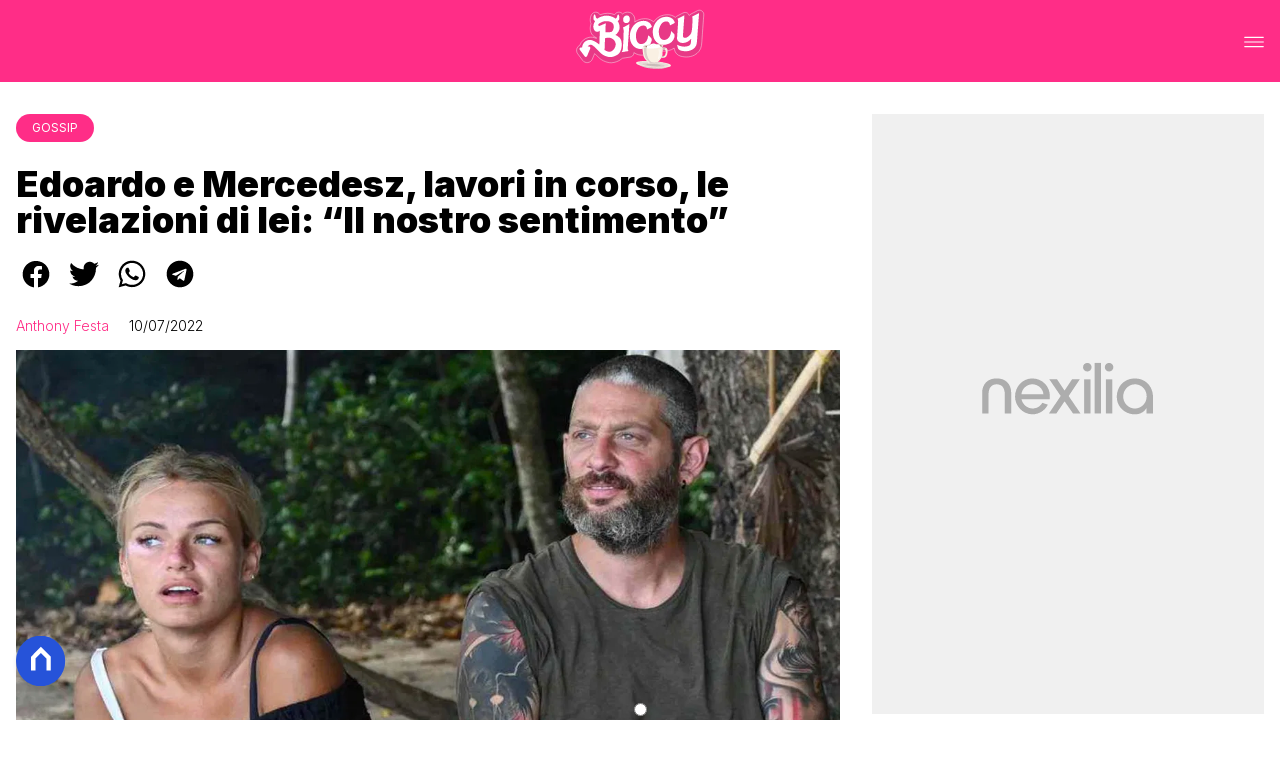

--- FILE ---
content_type: text/html
request_url: https://www.biccy.it/edoardo-e-mercedesz-sentimento/
body_size: 29488
content:
<!DOCTYPE html><html lang="it"> <head><meta charset="utf-8"><meta name="viewport" content="width=device-width, initial-scale=1"><script>(function(){const isLogged = false;
const subscriptionPlan = null;

  window.astroproxy = {
    isLogged: isLogged,
    subscriptionPlan: subscriptionPlan,
  };

  window.loadLibraryScript = (function () {
    const cbs = {};
    const alreadyLoaded = [];

    const loadLibrary = (libraryUrl) => {
      const script = document.createElement('script');
      script.src = libraryUrl;
      script.defer = true;
      script.onload = () => {
        alreadyLoaded.push(libraryUrl);

        cbs[libraryUrl].forEach((cb) => {
          if (typeof cb === 'function') cb();
        });
      };
      document.body.appendChild(script);
    };

    return (libraryUrl, cb = () => {}) => {
      if (alreadyLoaded.includes(libraryUrl)) {
        cb();
        return;
      }

      if (!cbs.hasOwnProperty(libraryUrl)) {
        cbs[libraryUrl] = [];
        cbs[libraryUrl].push(cb);
        loadLibrary(libraryUrl);
      } else {
        cbs[libraryUrl].push(cb);
      }
    };
  })();
})();</script>  <link href="https://static.nexilia.it/static-metadata/biccy/cmp-pay.css" rel="stylesheet preload" as="style"> <script src="https://static.nexilia.it/static-metadata/biccy/cmp-pay.js"></script>    <script src="https://fms.360yield.com/ow/bundles/live/biccy.it/general.js" async></script>    <link href="https://fonts.googleapis.com/css2?family=Roboto:wght@100;200;300;400;500;600;700;800;900&display=swap" rel="stylesheet preload" as="style"> <link href="https://fonts.googleapis.com/css2?family=Inter:wght@100;200;300;400;500;600;700;800;900&display=swap" rel="stylesheet preload" as="style">  <link rel="stylesheet preload" as="style" href="/public/biccy/biccy.css?ver=1.0.2">  <link rel="shortcut icon" href="/public/biccy/favicon.ico">  <script>(function(){const containerId = "1t9vHCl7";

    var _mtm = (window._mtm = window._mtm || []);
    _mtm.push({ 'mtm.startTime': new Date().getTime(), event: 'mtm.Start' });
    (function () {
      var d = document,
        g = d.createElement('script'),
        s = d.getElementsByTagName('script')[0];
      g.async = true;
      g.src = 'https://tagmanager.elikona.it/js/container_' + containerId + '.js';
      s.parentNode.insertBefore(g, s);
    })();
  })();</script>  <meta name="google-site-verification" content="E65Ke-qH4xyaIHj0DAemPLH7f8ytLrwde9vXPJcTOEQ"> <script class="_iub_cs_activate" type="text/plain" async src="https://t.seedtag.com/t/2557-7117-01.js"></script> <script class="_iub_cs_activate" type="text/plain">(function(){const gtmCode = "GTM-N6P9JPK";

  (function (w, d, s, l, i) {
    w[l] = w[l] || [];
    w[l].push({ 'gtm.start': new Date().getTime(), event: 'gtm.js' });
    var f = d.getElementsByTagName(s)[0],
      j = d.createElement(s),
      dl = l != 'dataLayer' ? '&l=' + l : '';
    j.async = true;
    j.src = 'https://www.googletagmanager.com/gtm.js?id=' + i + dl;
    f.parentNode.insertBefore(j, f);
  })(window, document, 'script', 'dataLayer', gtmCode);
})();</script> <script type="text/javascript">
  window.googletag = window.googletag || { cmd: [] };
</script>   <script type="text/javascript">(function(){const enablePushdown = true;

      if (enablePushdown) {
        if (typeof window.adk_slot_on_demand !== 'undefined') {
          window.adk_slot_on_demand = 'adk_pushdown';
        } else {
          window.addEventListener('adkInteractionsEvents', (event) => {
            if (event && event.detail.adkOnDemandPromisesCreated) {
              window.adk_slot_on_demand = 'adk_pushdown';
            }
          });
        }
      }

      window._iubendaEvents.on('onReady', function () {
        const adkaoraScript = document.createElement('script');
        adkaoraScript.type = 'text/javascript';
        adkaoraScript.defer = true;
        adkaoraScript.src = 'https://cdn.adkaora.space/mosaico/generic/prod/adk-init.js';

        // add attribute data-version with value v3
        adkaoraScript.setAttribute('data-version', 'v3');
        document.head.appendChild(adkaoraScript);
      });
    })();</script>   <meta name="robots" content="index, follow, max-image-preview:large, max-snippet:-1, max-video-preview:-1"/><title>Edoardo e Mercedesz, lavori in corso, le rivelazioni di lei: &quot;Sentimento&quot;</title><meta name="description" content="Edoardo e Mercedesz Henger sempre più vicini. Dopo L&#x27;Isola i due si sono rivisti. Il sentimento esplorato dopo la chiusura del reality."/><link rel="canonical" href="https://www.biccy.it/edoardo-e-mercedesz-sentimento/"/><meta property="og:locale" content="it_IT"/><meta property="og:type" content="article"/><meta property="og:title" content="Edoardo e Mercedesz, lavori in corso, le rivelazioni di lei: &quot;Sentimento&quot;"/><meta property="og:description" content="Edoardo e Mercedesz Henger sempre più vicini. Dopo L&#x27;Isola i due si sono rivisti. Il sentimento esplorato dopo la chiusura del reality."/><meta property="og:url" content="https://www.biccy.it/edoardo-e-mercedesz-sentimento/"/><meta property="og:site_name" content="Biccy"/><meta property="article:publisher" content="https://www.facebook.com/biccy.it/"/><meta property="article:published_time" content="2022-07-10T23:11:07"/><meta property="article:modified_time" content="2022-07-10T23:11:07"/><meta property="og:image" content="https://static.nexilia.it/biccy/2022/07/Edoardo-Mercedesz-henger-L-Isola.jpg"/><meta property="og:image:width" content="1280"/><meta property="og:image:height" content="720"/><meta property="og:image:type" content="image/jpeg"/><meta name="author" content="Anthony Festa"/><meta name="twitter:card" content="summary_large_image"/><meta name="twitter:creator" content=""/><meta name="twitter:site" content="Biccy"/><link rel="alternate" type="application/rss+xml" title="Edoardo e Mercedesz, lavori in corso, le rivelazioni di lei: &quot;Sentimento&quot; | Feed" href="https://www.biccy.it/edoardo-e-mercedesz-sentimento/feed/"/><script type="application/ld+json">[{"@context":"https://schema.org","@graph":[{"@type":"NewsArticle","@id":"https://www.biccy.it/edoardo-e-mercedesz-sentimento/#article","isPartOf":{"@id":"https://www.biccy.it/edoardo-e-mercedesz-sentimento/"},"author":{"name":"Anthony Festa","@id":"https://www.biccy.it/#/schema/person/6ee2d3ac38d1ccffc7b1653b6ceab277"},"headline":"Edoardo e Mercedesz, lavori in corso, le rivelazioni di lei: &#8220;Il nostro sentimento&#8221;","datePublished":"2022-07-10T23:11:07+00:00","dateModified":"2022-07-10T23:11:07+00:00","mainEntityOfPage":{"@id":"https://www.biccy.it/edoardo-e-mercedesz-sentimento/"},"wordCount":385,"publisher":{"@id":"https://www.biccy.it/#organization"},"image":{"@id":"https://www.biccy.it/edoardo-e-mercedesz-sentimento/#primaryimage"},"thumbnailUrl":"https://static.nexilia.it/biccy/2022/07/Edoardo-Mercedesz-henger-L-Isola.jpg","keywords":["isola dei famosi"],"articleSection":["Gossip"],"inLanguage":"it-IT"},{"@type":"WebPage","@id":"https://www.biccy.it/edoardo-e-mercedesz-sentimento/","url":"https://www.biccy.it/edoardo-e-mercedesz-sentimento/","name":"Edoardo e Mercedesz, lavori in corso, le rivelazioni di lei: \"Sentimento\"","isPartOf":{"@id":"https://www.biccy.it/#website"},"primaryImageOfPage":{"@id":"https://www.biccy.it/edoardo-e-mercedesz-sentimento/#primaryimage"},"image":{"@id":"https://www.biccy.it/edoardo-e-mercedesz-sentimento/#primaryimage"},"thumbnailUrl":"https://static.nexilia.it/biccy/2022/07/Edoardo-Mercedesz-henger-L-Isola.jpg","datePublished":"2022-07-10T23:11:07+00:00","dateModified":"2022-07-10T23:11:07+00:00","description":"Edoardo e Mercedesz Henger sempre più vicini. Dopo L'Isola i due si sono rivisti. Il sentimento esplorato dopo la chiusura del reality.","breadcrumb":{"@id":"https://www.biccy.it/edoardo-e-mercedesz-sentimento/#breadcrumb"},"inLanguage":"it-IT","potentialAction":[{"@type":"ReadAction","target":["https://www.biccy.it/edoardo-e-mercedesz-sentimento/"]}]},{"@type":"ImageObject","inLanguage":"it-IT","@id":"https://www.biccy.it/edoardo-e-mercedesz-sentimento/#primaryimage","url":"https://static.nexilia.it/biccy/2022/07/Edoardo-Mercedesz-henger-L-Isola.jpg","contentUrl":"https://static.nexilia.it/biccy/2022/07/Edoardo-Mercedesz-henger-L-Isola.jpg","width":1280,"height":720,"caption":"Edoardo e la verità di Mercedesz Henger dopo L'Isola"},{"@type":"BreadcrumbList","@id":"https://www.biccy.it/edoardo-e-mercedesz-sentimento/#breadcrumb","itemListElement":[{"@type":"ListItem","position":1,"name":"Home","item":"https://www.biccy.it/"},{"@type":"ListItem","position":2,"name":"Edoardo e Mercedesz, lavori in corso, le rivelazioni di lei: &#8220;Il nostro sentimento&#8221;"}]},{"@type":"WebSite","@id":"https://www.biccy.it/#website","url":"https://www.biccy.it/","name":"Biccy","description":"Ultime news sulla TV, sul mondo lgbt e sui tuoi gossip preferiti","publisher":{"@id":"https://www.biccy.it/#organization"},"potentialAction":[{"@type":"SearchAction","target":{"@type":"EntryPoint","urlTemplate":"https://www.biccy.it/?s={search_term_string}"},"query-input":{"@type":"PropertyValueSpecification","valueRequired":true,"valueName":"search_term_string"}}],"inLanguage":"it-IT"},{"@type":"Organization","@id":"https://www.biccy.it/#organization","name":"Biccy","url":"https://www.biccy.it/","logo":{"@type":"ImageObject","inLanguage":"it-IT","@id":"https://www.biccy.it/#/schema/logo/image/","url":"https://static.nexilia.it/biccy/2020/07/biccy-1.jpg","contentUrl":"https://static.nexilia.it/biccy/2020/07/biccy-1.jpg","width":1854,"height":729,"caption":"Biccy"},"image":{"@id":"https://www.biccy.it/#/schema/logo/image/"},"sameAs":["https://www.facebook.com/biccieffe/","https://x.com/BITCHYFit","https://www.instagram.com/bitchyf.it/"]},{"@type":"Person","@id":"https://www.biccy.it/#/schema/person/6ee2d3ac38d1ccffc7b1653b6ceab277","name":"Anthony Festa","image":{"@type":"ImageObject","inLanguage":"it-IT","@id":"https://www.biccy.it/#/schema/person/image/","url":"https://secure.gravatar.com/avatar/1b92008ebd0e2a9a0e96de7113a1f15d?s=96&d=mm&r=g","contentUrl":"https://secure.gravatar.com/avatar/1b92008ebd0e2a9a0e96de7113a1f15d?s=96&d=mm&r=g","caption":"Anthony Festa"},"description":"Anthony Festa è la mente creativa di Biccy, sito per cui ha iniziato a scrivere nel 2012 dopo essersi occupato per anni solo dell'aspetto grafico. Nato a Pistoia, è appassionato di Britney Spears, del mito di Dracula, dei documentari di storia ed anche di film. Il suo profilo Instagram è @AnthonyFesta. ♡","url":"https://www.biccy.it/author/anthony/"}]},{"@context":"https://schema.org","@graph":[{"@type":"SiteNavigationElement","@id":"https://www.biccy.it/#Principale","name":"HOME","url":"https://www.biccy.it/"},{"@type":"SiteNavigationElement","@id":"https://www.biccy.it/#Principale","name":"TV","url":"https://www.biccy.it/tv"},{"@type":"SiteNavigationElement","@id":"https://www.biccy.it/#Principale","name":"GOSSIP","url":"https://www.biccy.it/gossip"},{"@type":"SiteNavigationElement","@id":"https://www.biccy.it/#Principale","name":"POP","url":"https://www.biccy.it/pop"},{"@type":"SiteNavigationElement","@id":"https://www.biccy.it/#Principale","name":"LGBT+","url":"https://www.biccy.it/lgbt"},{"@type":"SiteNavigationElement","@id":"https://www.biccy.it/#Principale","name":"VIRAL","url":"https://www.biccy.it/viral"}]}]</script><style>.paywall[data-astro-cid-fvr4rwam]{margin:16px auto}.paywall[data-astro-cid-fvr4rwam] div[data-astro-cid-fvr4rwam]{background-color:#fff;padding:2rem 24px;border-radius:10px;box-shadow:0 0 0 2px #2956f8;max-width:600px;text-align:center;font-family:system-ui,sans-serif;margin:0 auto}.paywall[data-astro-cid-fvr4rwam] div[data-astro-cid-fvr4rwam] img[data-astro-cid-fvr4rwam]{height:42px;margin:0 auto 2rem;object-fit:contain}.paywall[data-astro-cid-fvr4rwam] div[data-astro-cid-fvr4rwam] p[data-astro-cid-fvr4rwam]{font-size:1.1rem;color:#212121;margin-bottom:2rem;line-height:30px}.paywall[data-astro-cid-fvr4rwam] div[data-astro-cid-fvr4rwam] a[data-astro-cid-fvr4rwam].btn-discover{background-color:#2956f8;color:#fff;padding:1rem 2.5rem;border-radius:8px;font-size:1rem;font-weight:600;text-decoration:none;display:inline-block}.paywall[data-astro-cid-fvr4rwam] div[data-astro-cid-fvr4rwam] a[data-astro-cid-fvr4rwam].btn-discover:hover{filter:brightness(1.1);color:#fff!important;transition:filter .2s ease}.login[data-astro-cid-fvr4rwam]{margin-top:1rem;font-size:.9rem;color:#666}.login[data-astro-cid-fvr4rwam] a[data-astro-cid-fvr4rwam]{color:#2956f8;text-decoration:none;font-size:14px}.login[data-astro-cid-fvr4rwam] a[data-astro-cid-fvr4rwam]:hover{text-decoration:underline}
@media only screen and (max-width: 970px){#gmpSkinMobileSpacer[data-astro-cid-fespel5g]{min-height:100px}}
</style>
<link rel="stylesheet" href="/_astro/index.DcFp3fX0.css">
<style>.btn-nexilia-club[data-astro-cid-vnzbdwqw]{margin:16px;z-index:1000;width:50px;height:50px;border-radius:50%;box-shadow:0 2px 5px #0000001a;display:flex;align-items:center;justify-content:center}.btn-nexilia-club[data-astro-cid-vnzbdwqw] img[data-astro-cid-vnzbdwqw]{width:50px;height:50px}
._2EYYE{color:#19181f;display:flex;flex-direction:column;align-items:center}._3x3X6{width:100%;height:100%;display:flex;align-items:center;border-radius:.5rem;box-shadow:0 5px 15px #0000001a}._1gKL9{height:100%;width:50%;padding:5% 0;display:flex;justify-content:center;align-items:center;text-transform:uppercase;transition:background-color .3s ease-out}._28NA5:hover{background-color:#efefef}._wMDGK{position:relative;width:100%;height:100%;text-align:center}._1gKL9:first-child{border-right:.01rem solid #efefef;border-top-left-radius:.5rem;border-bottom-left-radius:.5rem}._1gKL9:last-child{border-top-right-radius:.5rem;border-bottom-right-radius:.5rem}._wMDGK p{font-weight:700;font-size:1.5rem;z-index:100}._wMDGK span{font-size:2.25rem;z-index:100}._1gKL9:hover{cursor:pointer}._1xGEd{color:#19181f;display:flex;flex-direction:column;align-items:center}._3gEzx{width:100%;margin-bottom:1rem;border-radius:.5rem;box-shadow:0 5px 15px #0000001a;position:relative;transition:background-color .3s ease-out}._cCkxB:hover{background-color:#efefef!important}._3gEzx:hover{cursor:pointer}._is6ww{width:0;left:0;margin:0;height:100%;border-top-left-radius:.5rem;border-bottom-left-radius:.5rem;text-align:left}._is6ww p{margin:0;padding:1rem;font-weight:700}._3gEzx span{position:absolute;right:1rem;top:25%;font-size:1.2rem}
</style>
<link rel="stylesheet" href="/_astro/index.D7bnW31z.css">
<style>:root{--swiper-navigation-size: 44px}.swiper-button-prev,.swiper-button-next{position:absolute;top:var(--swiper-navigation-top-offset, 50%);width:calc(var(--swiper-navigation-size) / 44 * 27);height:var(--swiper-navigation-size);margin-top:calc(0px - (var(--swiper-navigation-size) / 2));z-index:10;cursor:pointer;display:flex;align-items:center;justify-content:center;color:var(--swiper-navigation-color, var(--swiper-theme-color))}.swiper-button-prev.swiper-button-disabled,.swiper-button-next.swiper-button-disabled{opacity:.35;cursor:auto;pointer-events:none}.swiper-button-prev.swiper-button-hidden,.swiper-button-next.swiper-button-hidden{opacity:0;cursor:auto;pointer-events:none}.swiper-navigation-disabled .swiper-button-prev,.swiper-navigation-disabled .swiper-button-next{display:none!important}.swiper-button-prev svg,.swiper-button-next svg{width:100%;height:100%;object-fit:contain;transform-origin:center}.swiper-rtl .swiper-button-prev svg,.swiper-rtl .swiper-button-next svg{transform:rotate(180deg)}.swiper-button-prev,.swiper-rtl .swiper-button-next{left:var(--swiper-navigation-sides-offset, 10px);right:auto}.swiper-button-lock{display:none}.swiper-button-prev:after,.swiper-button-next:after{font-family:swiper-icons;font-size:var(--swiper-navigation-size);text-transform:none!important;letter-spacing:0;font-variant:initial;line-height:1}.swiper-button-prev:after,.swiper-rtl .swiper-button-next:after{content:"prev"}.swiper-button-next,.swiper-rtl .swiper-button-prev{right:var(--swiper-navigation-sides-offset, 10px);left:auto}.swiper-button-next:after,.swiper-rtl .swiper-button-prev:after{content:"next"}
</style></head> <body class="article-page gossip-page"> <div id="gmpSkinMobileSpacer"></div> <script>
  // eslint-disable-next-line no-unused-vars
  function handleClick() {
    document.body.classList.toggle('nexilia-no-scroll');
    const menuButton = document.getElementById('menu-hamburger');
    menuButton.classList.toggle('active');
  }
</script> <header class="">  <a class="header-logo" href="/"> <img alt="logo" src="https://static.nexilia.it/biccy/2020/08/biccy.svg"> </a> <button onclick="handleClick()" class="btn-icon btn-burger" id="menu-hamburger"> <svg xmlns="http://www.w3.org/2000/svg" width="26" height="14" viewBox="0 0 26 14" fill="none"> <path d="M1 1H25" stroke="white" stroke-width="1.5" stroke-linecap="round"></path> <path d="M1 7H25" stroke="white" stroke-width="1.5" stroke-linecap="round"></path> <path d="M1 13H25" stroke="white" stroke-width="1.5" stroke-linecap="round"></path> </svg> </button> <div class="menu-container"> <div class="search-bar"> <form onsubmit="event.preventDefault(); window.location.href = '/search/' + document.getElementById('search-text').value;"> <input type="text" name="search-text" id="search-text" placeholder="Cerca"> <button type="submit"> <svg xmlns="http://www.w3.org/2000/svg" fill="#000000" width="16px" height="16px" viewBox="0 0 32 32" version="1.1"> <title>lens</title> <path d="M0 13.024q0-2.624 1.024-5.056t2.784-4.16 4.16-2.752 5.056-1.056q2.656 0 5.056 1.056t4.16 2.752 2.784 4.16 1.024 5.056q0 3.616-1.984 6.816l7.072 7.040q0.864 0.896 0.864 2.144t-0.864 2.112-2.144 0.864-2.112-0.864l-7.040-7.040q-3.2 1.952-6.816 1.952-2.656 0-5.056-1.024t-4.16-2.784-2.784-4.128-1.024-5.088zM4 13.024q0 2.464 1.216 4.544t3.296 3.264 4.512 1.216q1.824 0 3.488-0.704t2.88-1.92 1.92-2.88 0.736-3.52-0.736-3.52-1.92-2.848-2.88-1.92-3.488-0.736q-2.432 0-4.512 1.216t-3.296 3.296-1.216 4.512z"></path> </svg> </button> </form> </div> <nav id="wordpress-primary-menu" class="primary nav-inline"> <div class="menu-principale-container"> <ul id="menuList" class="menu_top"> <li> <a href="/" target="_self">HOME</a> </li><li> <a href="/tv/" target="_self">TV</a> </li><li> <a href="/gossip/" target="_self">GOSSIP</a> </li><li> <a href="/pop/" target="_self">POP</a> </li><li> <a href="/lgbt/" target="_self">LGBT+</a> </li><li> <a href="/viral/" target="_self">VIRAL</a> </li> </ul> </div> </nav> </div> <div class="menu-container menu-secondary-container"> <nav id="wordpress-primary-menu" class="primary nav-inline"> <div class="menu-principale-container"> <ul id="menuList" class="menu_top">  </ul> </div> </nav> </div>   </header>  <main class="article-page gossip-page">   <article data-template="2" data-subscription="free"> <section class="block-category"><h2 class="lbl-category"><a href="/gossip/">Gossip</a></h2></section><section class="block-title"><h1>Edoardo e Mercedesz, lavori in corso, le rivelazioni di lei: “Il nostro sentimento”</h1></section><section class="block-share"> <div class="share-component desktop-only"> <h3>Condividi:</h3> <div class="facebook"> <a href="https://www.facebook.com/sharer.php?u=https%3A%2F%2Fwww.biccy.it%2Fedoardo-e-mercedesz-sentimento%2F" target="_blank" rel="noreferrer" title="facebook"> <svg
    xmlns="http://www.w3.org/2000/svg"
    width="800px"
    height="800px"
    viewBox="0 0 24 24"
    fill="none"
>
    <path
        d="M20 12.05C19.9813 10.5255 19.5273 9.03809 18.6915 7.76295C17.8557 6.48781 16.673 5.47804 15.2826 4.85257C13.8921 4.2271 12.3519 4.01198 10.8433 4.23253C9.33473 4.45309 7.92057 5.10013 6.7674 6.09748C5.61422 7.09482 4.77005 8.40092 4.3343 9.86195C3.89856 11.323 3.88938 12.8781 4.30786 14.3442C4.72634 15.8103 5.55504 17.1262 6.69637 18.1371C7.83769 19.148 9.24412 19.8117 10.75 20.05V14.38H8.75001V12.05H10.75V10.28C10.7037 9.86846 10.7483 9.45175 10.8807 9.05931C11.0131 8.66687 11.23 8.30827 11.5161 8.00882C11.8022 7.70936 12.1505 7.47635 12.5365 7.32624C12.9225 7.17612 13.3368 7.11255 13.75 7.14003C14.3498 7.14824 14.9482 7.20173 15.54 7.30003V9.30003H14.54C14.3676 9.27828 14.1924 9.29556 14.0276 9.35059C13.8627 9.40562 13.7123 9.49699 13.5875 9.61795C13.4627 9.73891 13.3667 9.88637 13.3066 10.0494C13.2464 10.2125 13.2237 10.387 13.24 10.56V12.07H15.46L15.1 14.4H13.25V20C15.1399 19.7011 16.8601 18.7347 18.0985 17.2761C19.3369 15.8175 20.0115 13.9634 20 12.05Z"
        fill="#1877F2"
    />
</svg> </a> </div><div class="twitter"> <a href="https://twitter.com/intent/tweet?url=https%3A%2F%2Fwww.biccy.it%2Fedoardo-e-mercedesz-sentimento%2F&text=Edoardo%20e%20Mercedesz%2C%20lavori%20in%20corso%2C%20le%20rivelazioni%20di%20lei%3A%20%E2%80%9CIl%20nostro%20sentimento%E2%80%9D" target="_blank" rel="noreferrer" title="twitter"> <svg
    xmlns="http://www.w3.org/2000/svg"
    fill="#1DA1F2"
    width="800px"
    height="800px"
    viewBox="-4 0 32 32"
    version="1.1"
>
    <path
        d="M24 8.531c-0.688 1-1.5 1.844-2.469 2.563 0.031 0.219 0.031 0.438 0.031 0.656 0 6.5-4.938 14-14 14-2.781 0-5.375-0.844-7.563-2.219 0.375 0.031 0.781 0.094 1.188 0.094 2.313 0 4.406-0.813 6.094-2.125-2.188-0.031-3.969-1.5-4.594-3.438 0.281 0.063 0.625 0.094 0.938 0.094 0.438 0 0.906-0.063 1.313-0.188-2.281-0.438-3.969-2.406-3.969-4.781v-0.063c0.688 0.344 1.406 0.563 2.219 0.594-1.313-0.906-2.188-2.406-2.188-4.094 0-0.906 0.25-1.75 0.656-2.5 2.438 2.969 6.063 4.969 10.156 5.156-0.063-0.344-0.125-0.75-0.125-1.125 0-2.719 2.188-4.938 4.906-4.938 1.438 0 2.719 0.625 3.625 1.594 1.125-0.219 2.156-0.656 3.094-1.219-0.344 1.156-1.125 2.156-2.125 2.75 1-0.125 1.906-0.406 2.813-0.813z" />
</svg> </a> </div><div class="whatsapp"> <a href="https://api.whatsapp.com/send?text=https%3A%2F%2Fwww.biccy.it%2Fedoardo-e-mercedesz-sentimento%2F" target="_blank" rel="noreferrer" title="whatsapp"> <svg
xmlns="http://www.w3.org/2000/svg"
width="800px"
height="800px"
viewBox="0 0 24 24"
fill="none"
>
<path
  d="M17.6 6.31999C16.8669 5.58141 15.9943 4.99596 15.033 4.59767C14.0716 4.19938 13.0406 3.99622 12 3.99999C10.6089 4.00135 9.24248 4.36819 8.03771 5.06377C6.83294 5.75935 5.83208 6.75926 5.13534 7.96335C4.4386 9.16745 4.07046 10.5335 4.06776 11.9246C4.06507 13.3158 4.42793 14.6832 5.12 15.89L4 20L8.2 18.9C9.35975 19.5452 10.6629 19.8891 11.99 19.9C14.0997 19.9001 16.124 19.0668 17.6222 17.5816C19.1205 16.0965 19.9715 14.0796 19.99 11.97C19.983 10.9173 19.7682 9.87634 19.3581 8.9068C18.948 7.93725 18.3505 7.05819 17.6 6.31999ZM12 18.53C10.8177 18.5308 9.65701 18.213 8.64 17.61L8.4 17.46L5.91 18.12L6.57 15.69L6.41 15.44C5.55925 14.0667 5.24174 12.429 5.51762 10.8372C5.7935 9.24545 6.64361 7.81015 7.9069 6.80322C9.1702 5.79628 10.7589 5.28765 12.3721 5.37368C13.9853 5.4597 15.511 6.13441 16.66 7.26999C17.916 8.49818 18.635 10.1735 18.66 11.93C18.6442 13.6859 17.9355 15.3645 16.6882 16.6006C15.441 17.8366 13.756 18.5301 12 18.53ZM15.61 13.59C15.41 13.49 14.44 13.01 14.26 12.95C14.08 12.89 13.94 12.85 13.81 13.05C13.6144 13.3181 13.404 13.5751 13.18 13.82C13.07 13.96 12.95 13.97 12.75 13.82C11.6097 13.3694 10.6597 12.5394 10.06 11.47C9.85 11.12 10.26 11.14 10.64 10.39C10.6681 10.3359 10.6827 10.2759 10.6827 10.215C10.6827 10.1541 10.6681 10.0941 10.64 10.04C10.64 9.93999 10.19 8.95999 10.03 8.56999C9.87 8.17999 9.71 8.23999 9.58 8.22999H9.19C9.08895 8.23154 8.9894 8.25465 8.898 8.29776C8.8066 8.34087 8.72546 8.403 8.66 8.47999C8.43562 8.69817 8.26061 8.96191 8.14676 9.25343C8.03291 9.54495 7.98287 9.85749 8 10.17C8.0627 10.9181 8.34443 11.6311 8.81 12.22C9.6622 13.4958 10.8301 14.5293 12.2 15.22C12.9185 15.6394 13.7535 15.8148 14.58 15.72C14.8552 15.6654 15.1159 15.5535 15.345 15.3915C15.5742 15.2296 15.7667 15.0212 15.91 14.78C16.0428 14.4856 16.0846 14.1583 16.03 13.84C15.94 13.74 15.81 13.69 15.61 13.59Z"
  fill="#000000"
/>
</svg> </a> </div><div class="telegram"> <a href="https://t.me/share/url?url=https%3A%2F%2Fwww.biccy.it%2Fedoardo-e-mercedesz-sentimento%2F&text=Edoardo%20e%20Mercedesz%2C%20lavori%20in%20corso%2C%20le%20rivelazioni%20di%20lei%3A%20%E2%80%9CIl%20nostro%20sentimento%E2%80%9D" target="_blank" rel="noreferrer" title="telegram"> <svg
    xmlns="http://www.w3.org/2000/svg"
    width="800px"
    height="800px"
    viewBox="0 0 24 24"
    fill="none"
>
    <path
        d="M12 4C10.4178 4 8.87103 4.46919 7.55544 5.34824C6.23985 6.22729 5.21447 7.47672 4.60897 8.93853C4.00347 10.4003 3.84504 12.0089 4.15372 13.5607C4.4624 15.1126 5.22433 16.538 6.34315 17.6569C7.46197 18.7757 8.88743 19.5376 10.4393 19.8463C11.9911 20.155 13.5997 19.9965 15.0615 19.391C16.5233 18.7855 17.7727 17.7602 18.6518 16.4446C19.5308 15.129 20 13.5823 20 12C20 9.87827 19.1571 7.84344 17.6569 6.34315C16.1566 4.84285 14.1217 4 12 4ZM15.93 9.48L14.62 15.67C14.52 16.11 14.26 16.21 13.89 16.01L11.89 14.53L10.89 15.46C10.8429 15.5215 10.7824 15.5715 10.7131 15.6062C10.6438 15.6408 10.5675 15.6592 10.49 15.66L10.63 13.66L14.33 10.31C14.5 10.17 14.33 10.09 14.09 10.23L9.55 13.08L7.55 12.46C7.12 12.33 7.11 12.03 7.64 11.83L15.35 8.83C15.73 8.72 16.05 8.94 15.93 9.48Z"
        fill="#2AABEE"
    />
</svg> </a> </div> </div> <div style="display: grid; grid-template-columns: 1fr;" class="share-component mobile-only"> <button id="shareBtn"> <svg xmlns="http://www.w3.org/2000/svg" viewBox="0 0 50 50" enable-background="new 0 0 50 50"> <path d="M30.3 13.7L25 8.4l-5.3 5.3-1.4-1.4L25 5.6l6.7 6.7z"></path> <path d="M24 7h2v21h-2z"></path> <path d="M35 40H15c-1.7 0-3-1.3-3-3V19c0-1.7 1.3-3 3-3h7v2h-7c-.6 0-1 .4-1 1v18c0 .6.4 1 1 1h20c.6 0 1-.4 1-1V19c0-.6-.4-1-1-1h-7v-2h7c1.7 0 3 1.3 3 3v18c0 1.7-1.3 3-3 3z"></path> </svg> <span style="margin-left: 4px">Condividi</span> </button> <!-- <div id="customShareWrapper">
      <iframe
        id="shareOnFacebook"
        width="89"
        height="20"
        style="border:none;overflow:hidden"
        scrolling="no"
        frameborder="0"
        allowfullscreen="true"
        allow="autoplay; clipboard-write; encrypted-media; picture-in-picture; web-share"
      ></iframe>
    </div> --> <!-- <div>
      {
        socials.map((social) => {
          return (
            <div class={social.className}>
              <a
                href={social.href}
                target="_blank"
                rel="noreferrer"
                title={social.className}
              >
                <Fragment set:html={social.image} />
              </a>
            </div>
          );
        })
      }
    </div> --> </div> </section> <script>(function(){const title = "Edoardo e Mercedesz, lavori in corso, le rivelazioni di lei: “Il nostro sentimento”";
const url = "/edoardo-e-mercedesz-sentimento/";

  const shareData = {
    url: url,
    title: title,
    text: title,
  };
  document.getElementById('shareBtn')?.addEventListener('click', async () => {
    if (navigator.canShare) {
      navigator.share(shareData);
    }
  });
})();</script><section class="block-infos"><h3><a href="/author/anthony/" style="margin-right:16px">Anthony Festa</a> <!-- -->10/07/2022<!-- --> </h3></section><section class="block-image"><picture class="aspect-ratio-16-9"><source src-set="https://static.nexilia.it/biccy/2022/07/Edoardo-Mercedesz-henger-L-Isola.jpg?width=320&imdensity=1" media="(max-width: 360px)"><source src-set="https://static.nexilia.it/biccy/2022/07/Edoardo-Mercedesz-henger-L-Isola.jpg?width=480&imdensity=1" media="(max-width: 430px)"><source src-set="https://static.nexilia.it/biccy/2022/07/Edoardo-Mercedesz-henger-L-Isola.jpg?width=640&imdensity=1" media="(max-width: 580px)"><source src-set="https://static.nexilia.it/biccy/2022/07/Edoardo-Mercedesz-henger-L-Isola.jpg?width=720&imdensity=1" media="(max-width: 768px)"><source src-set="https://static.nexilia.it/biccy/2022/07/Edoardo-Mercedesz-henger-L-Isola.jpg?width=1200&imdensity=1" media="(max-width: 1024px)"><source src-set="https://static.nexilia.it/biccy/2022/07/Edoardo-Mercedesz-henger-L-Isola.jpg?width=1200&imdensity=1" media="(max-width: 1280px)"><source src-set="https://static.nexilia.it/biccy/2022/07/Edoardo-Mercedesz-henger-L-Isola.jpg?width=1200&imdensity=1" media="(min-width: 1281px)"><img class="aspect-ratio-16-9" src="https://static.nexilia.it/biccy/2022/07/Edoardo-Mercedesz-henger-L-Isola.jpg?width=1200&imdensity=1" alt="article-post" title="Edoardo e Mercedesz, lavori in corso, le rivelazioni di lei: “Il nostro sentimento”" loading="eager"></picture></section> <section class="block-content"> <html><head></head><body><p>Già prima di approdare a Cayo Cochinos <strong>Mercedesz Henger</strong> ha dichiarato il suo interesse per<strong> Edoardo Tavassi</strong>. L’ex naufrago però ha avuto <a href="https://www.biccy.it/edoardo-tavassi-scarica-mercedesz-henger-una-falsa-meglio-estefania/">diversi dubbi sulla nuova arrivata</a> ed ha anche pensato che volesse usarlo fingendo di avere una cotta. Dopo la fine de <em>L’Isola dei Famosi</em> i due hanno chiarito e Mercedesz intervistata da Giada De Miceli durante ‘<em>Non succederà più’</em> in onda su Radio Radio ha detto che esplorerà il suo sentimento adesso che il reality ha chiuso i battenti.</p><div class="adv-inside-content"><div class="adk-slot" data-adv-size="336x280"><div id="adk_article-top"></div></div></div>
<blockquote><p>“Per quanto riguarda Edoardo ci siamo sentiti, abbiamo chiarito delle cose che andavano chiarite. Posso dire che se ci sarà qualcosa da raccontare sarò felice di farlo. Sì ho letto cosa ha detto che non era vera, ma c’è stato un malinteso che abbiamo chiarito quando io sono uscita. Sì perché dopo abbiamo parlato. Abbiamo chiarito tutto e siamo assolutamente in buona, infatti anche sui social si sono intravisti degli scambi. Abbiamo fatto pace sì assolutamente. Però per il momento preferisco non dire altro.</p><div class="adv-inside-content"><div id="teads-slot" class="teads-slot"></div></div>
<p>Se a me piaceva davvero lui? Mi dispiace molto perché io sono stata sempre sincera, anche troppo credo. Mi conveniva celare un attimo i miei sentimenti, se avessi finto di più sarei passata meno per falsa. Io in realtà ero davvero onesta, anche troppo e questo lo ripeto”.</p><div class="adv-inside-content"><div class="adk-slot" data-adv-size="336x280"><div id="adk_article-middle"></div></div></div></blockquote>
<blockquote class="twitter-tweet">
<p dir="ltr" lang="it">Mercedesz Henger risponde all’attacco di Edoardo: “Ho parlato con lui” <a href="https://t.co/HY9TEeFECs">https://t.co/HY9TEeFECs</a></p>
<p>— BICCY.IT (@BITCHYFit) <a href="https://twitter.com/BITCHYFit/status/1543966883690565633?ref_src=twsrc%5Etfw">July 4, 2022</a></p></blockquote>
<p><script async="" src="https://platform.twitter.com/widgets.js" charset="utf-8"></script></p>
<h3>Edoardo Tavassi, parla Mercedesz: “Lui ricambiava l’interesse”.</h3>
<blockquote><p>“Sì Edoardo mi piaceva, è sì, un uomo se mi fa ridere io impazzisco. Se ho percepito un interesse da parte di Edo? Sì e uno dei motivi per cui mi è piaciuto subito è che è una persona sincera. L’interesse c’era e io gli credo, sono convinta che sia così. Lui mi ha detto che il nostro sentimento andava esplorato fuori dall’isola. Se l’ho incontrato? Non dico nulla, non voglio rivelare i dettagli.</p>
<p>Non giudico Guendalina. Avere dei dubbi credo che sia normale. Guenda è stata protettiva ed ha fatto bene. Farei lo stesso io con mia sorella o mio fratello. Io tifavo per lui e non l’ho mai nascosto, sono sempre stata per Edo. Mi è sempre piaciuto come persona e non l’ho mai preso in giro”.</p></blockquote>
<p></p><div class="adv-inside-content"><div class="adk-slot" data-adv-size="336x280"><div id="adk_article-bottom"></div></div></div></body></html> </section>  <script>(function(){const teadsCode = "58077";

    (function (d, p) {
      var js,
        s = d.getElementsByTagName('script')[0];
      js = d.createElement('script');
      js.className = 'teads _iub_cs_activate';
      js.async = true;
      js.type = 'text/plain';
      js.src = '//a.teads.tv/page/' + p + '/tag';
      s?.parentNode?.insertBefore(js, s);
    })(window.document, teadsCode);
  })();</script>  <section class="block-list block-relateds" data-appearance="grid" data-desktop-columns="2" data-mobile-columns="1"><div class="block-heading"><h2>Potrebbe interessarti anche</h2></div><ul><li class="article-block-item"><div class="col-img"><picture class="aspect-ratio-16-9"><source srcSet="https://static.nexilia.it/biccy/2026/01/Garrison-Rochelle-Alessandra-Celentano-Maria-De-Filippi.jpg?width=undefined&amp;imdensity=1"/><img class="aspect-ratio-16-9" srcSet="https://static.nexilia.it/biccy/2026/01/Garrison-Rochelle-Alessandra-Celentano-Maria-De-Filippi.jpg?width=480&amp;imdensity=1" alt="preview" title="Garrison Rochelle: “Ho portato io la Celentano ad Amici, Maria non voleva, non era convinta”" loading="eager"/></picture></div><div class="col-text"><h2><a href="/garrison-rochelle-ho-portato-alessandra-celentano-ad-amici-maria/" class="block-title clamp lines-3">Garrison Rochelle: “Ho portato io la Celentano ad Amici, Maria non voleva, non era convinta”</a></h2><span class="excerpt clamp lines-3"><p>Nel settembre del 2001 su Italia 1 ha debuttato la prima edizione di Amici (che all&#8217;epoca si chiamava Saranno Famosi) e i professori di ballo erano solo due: Garrison Rochelle e Maura Paparo. Nella seconda edizione la commissione dei prof si è allargata e sono arrivati anche Steve La Chance, insegnante di danza jazz e [&hellip;]</p>
</span><div class="block-category"><h4><a href="/author/anthony/" class="author-link">Anthony Festa</a><span>-</span><a href="/gossip/" class="category-link">Gossip</a></h4></div></div></li><li class="article-block-item"><div class="col-img"><picture class="aspect-ratio-16-9"><source srcSet="https://static.nexilia.it/biccy/2026/01/Marysthell-Polanco-su-Belen-e-Barbara-dUrso.jpg?width=undefined&amp;imdensity=1"/><img class="aspect-ratio-16-9" srcSet="https://static.nexilia.it/biccy/2026/01/Marysthell-Polanco-su-Belen-e-Barbara-dUrso.jpg?width=480&amp;imdensity=1" alt="preview" title="Marysthell Polanco su Belen e Barbara d’Urso: “Eliminate dalla tv da una persona”. Corona però ha un’altra versione" loading="eager"/></picture></div><div class="col-text"><h2><a href="/marysthell-polanco-su-belen-e-barbara-durso/" class="block-title clamp lines-3">Marysthell Polanco su Belen e Barbara d’Urso: “Eliminate dalla tv da una persona”. Corona però ha un’altra versione</a></h2><span class="excerpt clamp lines-3"><p>Per anni Belen Rodriguez e Barbara d&#8217;Urso sono state tra i volti di punta di Mediaset, dal 2023 però entrambe non hanno più lavorato nell&#8217;azienda della famiglia Berlusconi. Sull&#8217;addio delle due conduttrici a Mediaset abbiamo letto e sentito di tutto, rumor e indiscrezioni di ogni tipo e adesso anche una persona che era molto vicina [&hellip;]</p>
</span><div class="block-category"><h4><a href="/author/anthony/" class="author-link">Anthony Festa</a><span>-</span><a href="/gossip/" class="category-link">Gossip</a></h4></div></div></li><li class="article-block-item"><div class="col-img"><picture class="aspect-ratio-16-9"><source srcSet="https://static.nexilia.it/biccy/2026/01/Jacqueline-Luna-Di-Giacomo-Ultimo-e-Matteo-Paolillo.jpg?width=undefined&amp;imdensity=1"/><img class="aspect-ratio-16-9" srcSet="https://static.nexilia.it/biccy/2026/01/Jacqueline-Luna-Di-Giacomo-Ultimo-e-Matteo-Paolillo.jpg?width=480&amp;imdensity=1" alt="preview" title="Jacqueline avrebbe tradito Ultimo con Matteo Paolillo, le parole di Parpiglia: “Non posso essere smentito”" loading="eager"/></picture></div><div class="col-text"><h2><a href="/jacqueline-tradito-ultimo-matteo-paolillo/" class="block-title clamp lines-3">Jacqueline avrebbe tradito Ultimo con Matteo Paolillo, le parole di Parpiglia: “Non posso essere smentito”</a></h2><span class="excerpt clamp lines-3"><p>Questa notizia, diffusa da Gabriele Parpiglia tramite la sua newsletter, potrebbe davvero provocare un vero e proprio terremoto mediatico, perché riguarda una delle coppie più seguite dello star system italiano: Ultimo e Jacqueline Luna Di Giacomo, genitori di Enea, nato a novembre 2024. Secondo il giornalista, infatti, lei avrebbe tradito il compagno con Matteo Paolillo, [&hellip;]</p>
</span><div class="block-category"><h4><a href="/author/fabiano/" class="author-link">Fabiano Minacci</a><span>-</span><a href="/gossip/" class="category-link">Gossip</a></h4></div></div></li><li class="article-block-item"><div class="col-img"><picture class="aspect-ratio-16-9"><source srcSet="https://static.nexilia.it/biccy/2026/01/Zeudi-Di-Palma-sfogo-sulle-fan.jpg?width=undefined&amp;imdensity=1"/><img class="aspect-ratio-16-9" srcSet="https://static.nexilia.it/biccy/2026/01/Zeudi-Di-Palma-sfogo-sulle-fan.jpg?width=480&amp;imdensity=1" alt="preview" title="Zeudi Di Palma sbotta in una diretta social contro alcune fanatiche: “Folli! Non sono la vostra fidanzata, non state bene con la testa”" loading="eager"/></picture></div><div class="col-text"><h2><a href="/zeudi-di-palma-sfogo-fanatiche/" class="block-title clamp lines-3">Zeudi Di Palma sbotta in una diretta social contro alcune fanatiche: “Folli! Non sono la vostra fidanzata, non state bene con la testa”</a></h2><span class="excerpt clamp lines-3"><p>Delle tante cose che ricorderemo del Grande Fratello 18, ci sono anche le faide tra fan e l&#8217;enorme seguito che ha avuto Zeudi Di Palma, prima gieffina nella storia del reality ad avere migliaia di ammiratori in tutto il mondo, dal Brasile, gli Stati Uniti, alla Germania e la Spagna. Di questo gigantesco fanbase fanno [&hellip;]</p>
</span><div class="block-category"><h4><a href="/author/anthony/" class="author-link">Anthony Festa</a><span>-</span><a href="/gossip/" class="category-link">Gossip</a></h4></div></div></li><li class="article-block-item"><div class="col-img"><picture class="aspect-ratio-16-9"><source srcSet="https://static.nexilia.it/biccy/2026/01/pasquale-brunetti.jpg?width=undefined&amp;imdensity=1"/><img class="aspect-ratio-16-9" srcSet="https://static.nexilia.it/biccy/2026/01/pasquale-brunetti.jpg?width=480&amp;imdensity=1" alt="preview" title="Pasquale Brunetti: com’è passato da ballerino di Amici ad attore Rai senza studiare recitazione" loading="eager"/></picture></div><div class="col-text"><h2><a href="/pasquale-brunetti-attore-amici/" class="block-title clamp lines-3">Pasquale Brunetti: com’è passato da ballerino di Amici ad attore Rai senza studiare recitazione</a></h2><span class="excerpt clamp lines-3"><p>L&#8217;avete visto ballare nell&#8217;edizione 2022/2023 sul palco di Amici di Maria De Filippi, ma oggi la carriera di Pasquale Brunetti, per tutti semplicemente &#8220;Paky&#8221;, ha preso una piega inaspettata. Il ballerino è infatti approdato sul piccolo schermo come attore Rai nella serie La Preside. Un sogno diventato realtà quasi per caso, come ha raccontato lui [&hellip;]</p>
</span><div class="block-category"><h4><a href="/author/fabiano/" class="author-link">Fabiano Minacci</a><span>-</span><a href="/gossip/" class="category-link">Gossip</a></h4></div></div></li><li class="article-block-item"><div class="col-img"><picture class="aspect-ratio-16-9"><source srcSet="https://static.nexilia.it/biccy/2026/01/brunello-cucinelli-giancarlo-giammetti-e-valentino-garavani.jpg?width=undefined&amp;imdensity=1"/><img class="aspect-ratio-16-9" srcSet="https://static.nexilia.it/biccy/2026/01/brunello-cucinelli-giancarlo-giammetti-e-valentino-garavani.jpg?width=480&amp;imdensity=1" alt="preview" title="Brunello Cucinelli: “Valentino mi chiedeva lo sconto”, Giancarlo Giammetti nega e lui chiede scusa" loading="eager"/></picture></div><div class="col-text"><h2><a href="/brunello-cucinelli-valentino-giancarlo-giammetti/" class="block-title clamp lines-3">Brunello Cucinelli: “Valentino mi chiedeva lo sconto”, Giancarlo Giammetti nega e lui chiede scusa</a></h2><span class="excerpt clamp lines-3"><p>Brunello Cucinelli è un imprenditore e stilista di lusso che qualche giorno fa, poco dopo i funerali del grande Valentino Garavani, ha rilasciato un&#8217;intervista radiofonica a Un Giorno Da Pecora, su Rai Radio1, da Giorgio Lauro e Geppi Cucciari. Quando gli è stato chiesto: &#8220;Ma quindi voi due vi conoscevate?&#8220;, Brunello ha risposto: &#8220;Fisicamente no, [&hellip;]</p>
</span><div class="block-category"><h4><a href="/author/fabiano/" class="author-link">Fabiano Minacci</a><span>-</span><a href="/gossip/" class="category-link">Gossip</a></h4></div></div></li><li class="article-block-item"><div class="col-img"><picture class="aspect-ratio-16-9"><source srcSet="https://static.nexilia.it/biccy/2026/01/Corona-e-Zequila.jpg?width=undefined&amp;imdensity=1"/><img class="aspect-ratio-16-9" srcSet="https://static.nexilia.it/biccy/2026/01/Corona-e-Zequila.jpg?width=480&amp;imdensity=1" alt="preview" title="Fabrizio Corona, rivelazioni di Zequila: “L’ho visto in una camera della villa di Lele Mora”" loading="eager"/></picture></div><div class="col-text"><h2><a href="/corona-zequila-lele-mora/" class="block-title clamp lines-3">Fabrizio Corona, rivelazioni di Zequila: “L’ho visto in una camera della villa di Lele Mora”</a></h2><span class="excerpt clamp lines-3"><p>Antonio Zequila si è scagliato duramente contro Fabrizio Corona per difendere il suo amico Alfonso Signorini, annunciando che presto sul caso di Falsissimo Il Prezzo del Successo ci sarà un colpo di scena con risvolti inaspettati e adesso ha fatto anche altre rivelazioni sull&#8217;ex re dei paparazzi. Ospite nel nuovo format di FanPage, Non è [&hellip;]</p>
</span><div class="block-category"><h4><a href="/author/anthony/" class="author-link">Anthony Festa</a><span>-</span><a href="/gossip/" class="category-link">Gossip</a></h4></div></div></li><li class="article-block-item"><div class="col-img"><picture class="aspect-ratio-16-9"><source srcSet="https://static.nexilia.it/biccy/2026/01/Paolo-Fox-Oroscopo-febbraio-2026.jpg?width=undefined&amp;imdensity=1"/><img class="aspect-ratio-16-9" srcSet="https://static.nexilia.it/biccy/2026/01/Paolo-Fox-Oroscopo-febbraio-2026.jpg?width=480&amp;imdensity=1" alt="preview" title="Paolo Fox, oroscopo di febbraio 2026 segno per segno: tutte le previsioni" loading="eager"/></picture></div><div class="col-text"><h2><a href="/paolo-fox-oroscopo-di-febbraio-2026/" class="block-title clamp lines-3">Paolo Fox, oroscopo di febbraio 2026 segno per segno: tutte le previsioni</a></h2><span class="excerpt clamp lines-3"><p>Abbiamo visto i suoi grafici su amore, fortuna e lavoro, la classifica dei segni più fortunati del 2026 e adesso Paolo Fox è tornato con l&#8217;oroscopo di febbraio. Il più famoso degli astrologi italiani ha svelato quello che le stelle dicono per le prossime settimane. Questo sarà un mese particolarmente importante per diversi segni, visto [&hellip;]</p>
</span><div class="block-category"><h4><a href="/author/anthony/" class="author-link">Anthony Festa</a><span>-</span><a href="/gossip/" class="category-link">Gossip</a></h4></div></div></li><li class="article-block-item"><div class="col-img"><picture class="aspect-ratio-16-9"><source srcSet="https://static.nexilia.it/biccy/2026/01/Ce-Posta-Per-Te-Assia-Manuel-incinta.jpg?width=undefined&amp;imdensity=1"/><img class="aspect-ratio-16-9" srcSet="https://static.nexilia.it/biccy/2026/01/Ce-Posta-Per-Te-Assia-Manuel-incinta.jpg?width=480&amp;imdensity=1" alt="preview" title="C’è Posta Per Te, Assia e Manuel diventeranno genitori: gravidanza dopo il perdono" loading="eager"/></picture></div><div class="col-text"><h2><a href="/ce-posta-per-te-assia-e-manuel-genitori-gravidanza/" class="block-title clamp lines-3">C’è Posta Per Te, Assia e Manuel diventeranno genitori: gravidanza dopo il perdono</a></h2><span class="excerpt clamp lines-3"><p>Assia Pinto e Manuel Lezzi sono stati tra i protagonisti della prima puntata della nuova edizione di C&#8217;è Posta Per Te, con una classica storia di tradimenti e perdono. La giovane, dopo un tentennamento iniziale e molti dubbi, ha deciso di aprire la busta e dare una seconda possibilità al fidanzato e a qualche settimana [&hellip;]</p>
</span><div class="block-category"><h4><a href="/author/anthony/" class="author-link">Anthony Festa</a><span>-</span><a href="/gossip/" class="category-link">Gossip</a></h4></div></div></li><li class="article-block-item"><div class="col-img"><picture class="aspect-ratio-16-9"><source srcSet="https://static.nexilia.it/biccy/2026/01/Tommaso-Zorzi-piange-dopo-aver-aiutato-una-ragazza-vittima-di-razzismo.jpg?width=undefined&amp;imdensity=1"/><img class="aspect-ratio-16-9" srcSet="https://static.nexilia.it/biccy/2026/01/Tommaso-Zorzi-piange-dopo-aver-aiutato-una-ragazza-vittima-di-razzismo.jpg?width=480&amp;imdensity=1" alt="preview" title="Tommaso Zorzi piange dopo aver aiutato una ragazza vittima di razzismo" loading="eager"/></picture></div><div class="col-text"><h2><a href="/tommaso-zorzi-piange-instagram/" class="block-title clamp lines-3">Tommaso Zorzi piange dopo aver aiutato una ragazza vittima di razzismo</a></h2><span class="excerpt clamp lines-3"><p>Tommaso Zorzi ha pubblicato su Instagram un video – che potete vedere qui sotto – in cui, visibilmente commosso e in lacrime, ha raccontato un episodio accadutogli al parco sotto casa, a Milano. Nel video-denuncia, Zorzi ha spiegato di aver aiutato una ragazza nera ad allontanarsi dal parco in sicurezza dopo che lei stessa gli [&hellip;]</p>
</span><div class="block-category"><h4><a href="/author/fabiano/" class="author-link">Fabiano Minacci</a><span>-</span><a href="/gossip/" class="category-link">Gossip</a></h4></div></div></li></ul></section><style>astro-island,astro-slot,astro-static-slot{display:contents}</style><script>(()=>{var e=async t=>{await(await t())()};(self.Astro||(self.Astro={})).load=e;window.dispatchEvent(new Event("astro:load"));})();;(()=>{var A=Object.defineProperty;var g=(i,o,a)=>o in i?A(i,o,{enumerable:!0,configurable:!0,writable:!0,value:a}):i[o]=a;var d=(i,o,a)=>g(i,typeof o!="symbol"?o+"":o,a);{let i={0:t=>m(t),1:t=>a(t),2:t=>new RegExp(t),3:t=>new Date(t),4:t=>new Map(a(t)),5:t=>new Set(a(t)),6:t=>BigInt(t),7:t=>new URL(t),8:t=>new Uint8Array(t),9:t=>new Uint16Array(t),10:t=>new Uint32Array(t)},o=t=>{let[l,e]=t;return l in i?i[l](e):void 0},a=t=>t.map(o),m=t=>typeof t!="object"||t===null?t:Object.fromEntries(Object.entries(t).map(([l,e])=>[l,o(e)]));class y extends HTMLElement{constructor(){super(...arguments);d(this,"Component");d(this,"hydrator");d(this,"hydrate",async()=>{var b;if(!this.hydrator||!this.isConnected)return;let e=(b=this.parentElement)==null?void 0:b.closest("astro-island[ssr]");if(e){e.addEventListener("astro:hydrate",this.hydrate,{once:!0});return}let c=this.querySelectorAll("astro-slot"),n={},h=this.querySelectorAll("template[data-astro-template]");for(let r of h){let s=r.closest(this.tagName);s!=null&&s.isSameNode(this)&&(n[r.getAttribute("data-astro-template")||"default"]=r.innerHTML,r.remove())}for(let r of c){let s=r.closest(this.tagName);s!=null&&s.isSameNode(this)&&(n[r.getAttribute("name")||"default"]=r.innerHTML)}let p;try{p=this.hasAttribute("props")?m(JSON.parse(this.getAttribute("props"))):{}}catch(r){let s=this.getAttribute("component-url")||"<unknown>",v=this.getAttribute("component-export");throw v&&(s+=` (export ${v})`),console.error(`[hydrate] Error parsing props for component ${s}`,this.getAttribute("props"),r),r}let u;await this.hydrator(this)(this.Component,p,n,{client:this.getAttribute("client")}),this.removeAttribute("ssr"),this.dispatchEvent(new CustomEvent("astro:hydrate"))});d(this,"unmount",()=>{this.isConnected||this.dispatchEvent(new CustomEvent("astro:unmount"))})}disconnectedCallback(){document.removeEventListener("astro:after-swap",this.unmount),document.addEventListener("astro:after-swap",this.unmount,{once:!0})}connectedCallback(){if(!this.hasAttribute("await-children")||document.readyState==="interactive"||document.readyState==="complete")this.childrenConnectedCallback();else{let e=()=>{document.removeEventListener("DOMContentLoaded",e),c.disconnect(),this.childrenConnectedCallback()},c=new MutationObserver(()=>{var n;((n=this.lastChild)==null?void 0:n.nodeType)===Node.COMMENT_NODE&&this.lastChild.nodeValue==="astro:end"&&(this.lastChild.remove(),e())});c.observe(this,{childList:!0}),document.addEventListener("DOMContentLoaded",e)}}async childrenConnectedCallback(){let e=this.getAttribute("before-hydration-url");e&&await import(e),this.start()}async start(){let e=JSON.parse(this.getAttribute("opts")),c=this.getAttribute("client");if(Astro[c]===void 0){window.addEventListener(`astro:${c}`,()=>this.start(),{once:!0});return}try{await Astro[c](async()=>{let n=this.getAttribute("renderer-url"),[h,{default:p}]=await Promise.all([import(this.getAttribute("component-url")),n?import(n):()=>()=>{}]),u=this.getAttribute("component-export")||"default";if(!u.includes("."))this.Component=h[u];else{this.Component=h;for(let f of u.split("."))this.Component=this.Component[f]}return this.hydrator=p,this.hydrate},e,this)}catch(n){console.error(`[astro-island] Error hydrating ${this.getAttribute("component-url")}`,n)}}attributeChangedCallback(){this.hydrate()}}d(y,"observedAttributes",["props"]),customElements.get("astro-island")||customElements.define("astro-island",y)}})();</script><astro-island uid="Z13qY56" prefix="r4" component-url="/_astro/Disqus.CEiwIpwn.js" component-export="default" renderer-url="/_astro/client.BG_itmMA.js" props="{&quot;disqusShortname&quot;:[0,&quot;bitchyfblog&quot;],&quot;disqusConfig&quot;:[0,{&quot;url&quot;:[0,&quot;https://www.biccy.it/edoardo-e-mercedesz-sentimento/&quot;],&quot;title&quot;:[0,&quot;Edoardo e Mercedesz, lavori in corso, le rivelazioni di lei: “Il nostro sentimento”&quot;]}]}" ssr="" client="load" opts="{&quot;name&quot;:&quot;Disqus&quot;,&quot;value&quot;:true}" await-children=""><section class="block-comments"><button>+ commenti</button></section><!--astro:end--></astro-island> <div id="taboola-below-article-thumbnails"></div> <script>(function(){const taboolaCode = "nexilia-network";

    window._taboola = window._taboola || [];
    window._taboola.push({
      mode: 'alternating-thumbnails-a',
      container: 'taboola-below-article-thumbnails',
      placement: 'Below Article Thumbnails',
      target_type: 'mix',
    });

    window._iubendaEvents.on('onReady', function () {
      window._taboola = window._taboola || [];
      window._taboola.push({ article: 'auto' });
      !(function (e, f, u, i) {
        if (!document.getElementById(i)) {
          e.async = 1;
          e.src = u;
          e.id = i;
          f.parentNode.insertBefore(e, f);
        }
      })(
        document.createElement('script'),
        document.getElementsByTagName('script')[0],
        `//cdn.taboola.com/libtrc/${taboolaCode}/loader.js`,
        'tb_loader_script'
      );
      if (window.performance && typeof window.performance.mark == 'function') {
        window.performance.mark('tbl_ic');
      }
    });
  })();</script>  </article>  <aside class="sidebar"> <section class="block-ad desktop-only"><div class="adk-slot"><div id="adk_spalla-top"></div></div></section><section class="block-list swiper-video"><div class="block-heading"><h2 class="lbl-heading">Viral</h2></div><astro-island uid="Z1NSHYq" prefix="r14" component-url="/_astro/SwiperEntities.B0HmcJT0.js" component-export="default" renderer-url="/_astro/client.BG_itmMA.js" props="{&quot;id&quot;:[0,2],&quot;type&quot;:[0,&quot;swiper&quot;],&quot;appearance&quot;:[0,&quot;grid&quot;],&quot;mobileColumns&quot;:[0,1],&quot;desktopColumns&quot;:[0,1],&quot;entity&quot;:[0,&quot;category&quot;],&quot;slug&quot;:[0,&quot;viral&quot;],&quot;nItems&quot;:[0,5],&quot;labelText&quot;:[0,&quot;Viral&quot;],&quot;cssClassContainer&quot;:[0,&quot;swiper-video&quot;],&quot;blocks&quot;:[0,{&quot;image&quot;:[0,{&quot;enabled&quot;:[0,true]}],&quot;category&quot;:[0,{&quot;enabled&quot;:[0,true]}],&quot;title&quot;:[0,{&quot;enabled&quot;:[0,true]}],&quot;infos&quot;:[0,{&quot;enabled&quot;:[0,true]}]}],&quot;clamp&quot;:[0,2],&quot;imageAspectRatio&quot;:[0,&quot;16-9&quot;],&quot;data&quot;:[0,{&quot;name&quot;:[0,&quot;Viral&quot;],&quot;slug&quot;:[0,&quot;viral&quot;],&quot;posts&quot;:[0,{&quot;nodes&quot;:[1,[[0,{&quot;id&quot;:[0,&quot;cG9zdDoxMzQwMzc=&quot;],&quot;title&quot;:[0,&quot;Scescilia è la parodia di A Testa Alta, la reazione di Sabrina Ferilli: “Capolavoro!”&quot;],&quot;slug&quot;:[0,&quot;scescilia-a-testa-alta-sabrina-ferilli&quot;],&quot;date&quot;:[0,&quot;2026-01-24T16:31:43&quot;],&quot;dateGmt&quot;:[0,&quot;2026-01-24T16:31:43&quot;],&quot;modifiedGmt&quot;:[0,&quot;2026-01-24T16:31:43&quot;],&quot;uri&quot;:[0,&quot;/scescilia-a-testa-alta-sabrina-ferilli/&quot;],&quot;excerpt&quot;:[0,&quot;&lt;p&gt;Sabrina Ferilli è reduce da una miniserie che, contro ogni aspettativa, è stata un vero e proprio successo su Canale 5 che ha chiuso con il terzo capitolo al 28,2% di share: sto parlando di A Testa Alta &amp;#8211; Il Coraggio Di Una Donna, che ha raccontato uno stralcio di vita di Virginia Terzi, una [&amp;hellip;]&lt;/p&gt;\n&quot;],&quot;meride&quot;:[0,{&quot;merideEmbedId&quot;:[0,null]}],&quot;nexiliaPay&quot;:[0,{&quot;accessLevel&quot;:[1,[[0,&quot;free&quot;]]],&quot;contentPrice&quot;:[0,null],&quot;contentAbstract&quot;:[0,&quot;&lt;!--adk-slot-1--&gt;&lt;/p&gt;&lt;!--adk-slot-3--&gt;&quot;]}],&quot;featuredImage&quot;:[0,{&quot;node&quot;:[0,{&quot;sourceUrl&quot;:[0,&quot;https://static.nexilia.it/biccy/2026/01/Scescilia-Il-Grande-Flagello.jpg&quot;],&quot;mimeType&quot;:[0,&quot;image/jpeg&quot;],&quot;mediaDetails&quot;:[0,{&quot;width&quot;:[0,1280],&quot;height&quot;:[0,720]}]}]}],&quot;author&quot;:[0,{&quot;node&quot;:[0,{&quot;name&quot;:[0,&quot;Fabiano Minacci&quot;],&quot;slug&quot;:[0,&quot;fabiano&quot;],&quot;description&quot;:[0,&quot;Fabiano Minacci è il CEO di Biccy che ha fondato e aperto nel 2009 col nome BitchyF. Nato a Prato, nel 2014 si è laureato all&#39;Università di Firenze e dopo una parentesi di due anni a MTV si occupa a tempo pieno del sito. \r\nAma la musica pop, i reality show, i libri di Agatha Christie, le serie tv e i giochi di società. \r\nIl suo profilo Instagram è @FabianoMinacci. \r\n♡&quot;],&quot;avatar&quot;:[0,{&quot;url&quot;:[0,&quot;https://secure.gravatar.com/avatar/e2492bf060eed541deaf37cb856af54f?s=96&amp;d=mm&amp;r=g&quot;]}]}]}],&quot;primaryCategory&quot;:[0,{&quot;id&quot;:[0,&quot;dGVybTo4OA==&quot;],&quot;name&quot;:[0,&quot;Viral&quot;],&quot;uri&quot;:[0,&quot;/viral/&quot;],&quot;slug&quot;:[0,&quot;viral&quot;]}],&quot;categories&quot;:[0,{&quot;nodes&quot;:[1,[[0,{&quot;id&quot;:[0,&quot;dGVybTo4OA==&quot;],&quot;name&quot;:[0,&quot;Viral&quot;],&quot;uri&quot;:[0,&quot;/viral/&quot;],&quot;slug&quot;:[0,&quot;viral&quot;]}]]]}]}],[0,{&quot;id&quot;:[0,&quot;cG9zdDoxMzM1Mjc=&quot;],&quot;title&quot;:[0,&quot;Vip e messaggi privati ai fan, scoppia il caso su TikTok: “Come cucinavo nel prime”&quot;],&quot;slug&quot;:[0,&quot;vip-messaggi-privati-fan-tiktok-come-cucinavo-nel-prime&quot;],&quot;date&quot;:[0,&quot;2026-01-17T16:35:16&quot;],&quot;dateGmt&quot;:[0,&quot;2026-01-17T16:35:16&quot;],&quot;modifiedGmt&quot;:[0,&quot;2026-01-17T16:35:16&quot;],&quot;uri&quot;:[0,&quot;/vip-messaggi-privati-fan-tiktok-come-cucinavo-nel-prime/&quot;],&quot;excerpt&quot;:[0,&quot;&lt;p&gt;Chi bazzica questo sito da tempo si è probabilmente reso conto della mia ossessione per TikTok e per i trend o i personaggi trash che un tempo avrebbero trovato spazio su YouTube, quando spopolavano Laura Scimone e Gemma Del Sud. In questi anni, su TikTok, siamo passati dalle colazioni di Natasha e Jenny fino alle [&amp;hellip;]&lt;/p&gt;\n&quot;],&quot;meride&quot;:[0,{&quot;merideEmbedId&quot;:[0,null]}],&quot;nexiliaPay&quot;:[0,{&quot;accessLevel&quot;:[1,[[0,&quot;free&quot;]]],&quot;contentPrice&quot;:[0,null],&quot;contentAbstract&quot;:[0,&quot;&lt;!--adk-slot-1--&gt;&lt;/p&gt;&lt;!--adk-slot-3--&gt;&quot;]}],&quot;featuredImage&quot;:[0,{&quot;node&quot;:[0,{&quot;sourceUrl&quot;:[0,&quot;https://static.nexilia.it/biccy/2026/01/vip-tiktok.jpg&quot;],&quot;mimeType&quot;:[0,&quot;image/jpeg&quot;],&quot;mediaDetails&quot;:[0,{&quot;width&quot;:[0,1280],&quot;height&quot;:[0,720]}]}]}],&quot;author&quot;:[0,{&quot;node&quot;:[0,{&quot;name&quot;:[0,&quot;Fabiano Minacci&quot;],&quot;slug&quot;:[0,&quot;fabiano&quot;],&quot;description&quot;:[0,&quot;Fabiano Minacci è il CEO di Biccy che ha fondato e aperto nel 2009 col nome BitchyF. Nato a Prato, nel 2014 si è laureato all&#39;Università di Firenze e dopo una parentesi di due anni a MTV si occupa a tempo pieno del sito. \r\nAma la musica pop, i reality show, i libri di Agatha Christie, le serie tv e i giochi di società. \r\nIl suo profilo Instagram è @FabianoMinacci. \r\n♡&quot;],&quot;avatar&quot;:[0,{&quot;url&quot;:[0,&quot;https://secure.gravatar.com/avatar/e2492bf060eed541deaf37cb856af54f?s=96&amp;d=mm&amp;r=g&quot;]}]}]}],&quot;primaryCategory&quot;:[0,{&quot;id&quot;:[0,&quot;dGVybTo4OA==&quot;],&quot;name&quot;:[0,&quot;Viral&quot;],&quot;uri&quot;:[0,&quot;/viral/&quot;],&quot;slug&quot;:[0,&quot;viral&quot;]}],&quot;categories&quot;:[0,{&quot;nodes&quot;:[1,[[0,{&quot;id&quot;:[0,&quot;dGVybTo4OA==&quot;],&quot;name&quot;:[0,&quot;Viral&quot;],&quot;uri&quot;:[0,&quot;/viral/&quot;],&quot;slug&quot;:[0,&quot;viral&quot;]}]]]}]}],[0,{&quot;id&quot;:[0,&quot;cG9zdDoxMzMyOTk=&quot;],&quot;title&quot;:[0,&quot;Pandoro Ferragni venduto a prezzi folli su Ebay: fino a 1000 euro (100 euro per il nastro)&quot;],&quot;slug&quot;:[0,&quot;pandoro-ferragni-venduto-ebay-prezzi&quot;],&quot;date&quot;:[0,&quot;2026-01-15T02:14:54&quot;],&quot;dateGmt&quot;:[0,&quot;2026-01-15T02:14:54&quot;],&quot;modifiedGmt&quot;:[0,&quot;2026-01-15T02:14:54&quot;],&quot;uri&quot;:[0,&quot;/pandoro-ferragni-venduto-ebay-prezzi/&quot;],&quot;excerpt&quot;:[0,&quot;&lt;p&gt;Bottiglie d&amp;#8217;acqua, uova di Pasqua, bambole, biscotti, macchine del caffè, astucci, diari, penne, quaderni, negli anni Chiara Ferragni ha apposto il suo marchio ovunque e nel 2022 &amp;#8211; come ormai tutti sappiamo bene &amp;#8211; l&amp;#8217;ha fatto anche sul famoso pandoro della Balocco. Proprio la collaborazione con il noto marchio di prodotti dolciari da forno ha [&amp;hellip;]&lt;/p&gt;\n&quot;],&quot;meride&quot;:[0,{&quot;merideEmbedId&quot;:[0,null]}],&quot;nexiliaPay&quot;:[0,{&quot;accessLevel&quot;:[1,[[0,&quot;free&quot;]]],&quot;contentPrice&quot;:[0,null],&quot;contentAbstract&quot;:[0,&quot;&lt;!--adk-slot-1--&gt;&lt;/p&gt;&lt;!--adk-slot-3--&gt;&quot;]}],&quot;featuredImage&quot;:[0,{&quot;node&quot;:[0,{&quot;sourceUrl&quot;:[0,&quot;https://static.nexilia.it/biccy/2026/01/Pandoro-Chiara-Ferragni-vendita.jpg&quot;],&quot;mimeType&quot;:[0,&quot;image/jpeg&quot;],&quot;mediaDetails&quot;:[0,{&quot;width&quot;:[0,1280],&quot;height&quot;:[0,720]}]}]}],&quot;author&quot;:[0,{&quot;node&quot;:[0,{&quot;name&quot;:[0,&quot;Anthony Festa&quot;],&quot;slug&quot;:[0,&quot;anthony&quot;],&quot;description&quot;:[0,&quot;Anthony Festa è la mente creativa di Biccy, sito per cui ha iniziato a scrivere nel 2012 dopo essersi occupato per anni solo dell&#39;aspetto grafico. \r\nNato a Pistoia, è appassionato di Britney Spears, del mito di Dracula, dei documentari di storia ed anche di film.\r\nIl suo profilo Instagram è @AnthonyFesta. \r\n♡&quot;],&quot;avatar&quot;:[0,{&quot;url&quot;:[0,&quot;https://secure.gravatar.com/avatar/1b92008ebd0e2a9a0e96de7113a1f15d?s=96&amp;d=mm&amp;r=g&quot;]}]}]}],&quot;primaryCategory&quot;:[0,{&quot;id&quot;:[0,&quot;dGVybTo4OA==&quot;],&quot;name&quot;:[0,&quot;Viral&quot;],&quot;uri&quot;:[0,&quot;/viral/&quot;],&quot;slug&quot;:[0,&quot;viral&quot;]}],&quot;categories&quot;:[0,{&quot;nodes&quot;:[1,[[0,{&quot;id&quot;:[0,&quot;dGVybTo4OA==&quot;],&quot;name&quot;:[0,&quot;Viral&quot;],&quot;uri&quot;:[0,&quot;/viral/&quot;],&quot;slug&quot;:[0,&quot;viral&quot;]}]]]}]}],[0,{&quot;id&quot;:[0,&quot;cG9zdDoxMzMyNzA=&quot;],&quot;title&quot;:[0,&quot;Chanel di Tyla, la canzone virale su TikTok sta conquistando l’Italia&quot;],&quot;slug&quot;:[0,&quot;chanel-tyla&quot;],&quot;date&quot;:[0,&quot;2026-01-14T23:44:09&quot;],&quot;dateGmt&quot;:[0,&quot;2026-01-14T23:44:09&quot;],&quot;modifiedGmt&quot;:[0,&quot;2026-01-14T23:44:09&quot;],&quot;uri&quot;:[0,&quot;/chanel-tyla/&quot;],&quot;excerpt&quot;:[0,&quot;&lt;p&gt;In queste settimane è diventato virale su TikTok un balletto demenziale con il dito in bocca che ha conquistato tutti, pure due acerrime nemiche come Antonella Elia e Valeria Marini. La canzone si intitola Chanel ed è una hit dello scorso anno di Tyla, artista troppo sottovalutata. &amp;#8220;How you say you love me? You ain&amp;#8217;t [&amp;hellip;]&lt;/p&gt;\n&quot;],&quot;meride&quot;:[0,{&quot;merideEmbedId&quot;:[0,null]}],&quot;nexiliaPay&quot;:[0,{&quot;accessLevel&quot;:[1,[[0,&quot;free&quot;]]],&quot;contentPrice&quot;:[0,null],&quot;contentAbstract&quot;:[0,&quot;&lt;!--adk-slot-1--&gt;&lt;/p&gt;&lt;!--adk-slot-3--&gt;&quot;]}],&quot;featuredImage&quot;:[0,{&quot;node&quot;:[0,{&quot;sourceUrl&quot;:[0,&quot;https://static.nexilia.it/biccy/2026/01/Chanel-di-Tyla-alla-conquista-di-TikTok.jpg&quot;],&quot;mimeType&quot;:[0,&quot;image/jpeg&quot;],&quot;mediaDetails&quot;:[0,{&quot;width&quot;:[0,1280],&quot;height&quot;:[0,720]}]}]}],&quot;author&quot;:[0,{&quot;node&quot;:[0,{&quot;name&quot;:[0,&quot;Fabiano Minacci&quot;],&quot;slug&quot;:[0,&quot;fabiano&quot;],&quot;description&quot;:[0,&quot;Fabiano Minacci è il CEO di Biccy che ha fondato e aperto nel 2009 col nome BitchyF. Nato a Prato, nel 2014 si è laureato all&#39;Università di Firenze e dopo una parentesi di due anni a MTV si occupa a tempo pieno del sito. \r\nAma la musica pop, i reality show, i libri di Agatha Christie, le serie tv e i giochi di società. \r\nIl suo profilo Instagram è @FabianoMinacci. \r\n♡&quot;],&quot;avatar&quot;:[0,{&quot;url&quot;:[0,&quot;https://secure.gravatar.com/avatar/e2492bf060eed541deaf37cb856af54f?s=96&amp;d=mm&amp;r=g&quot;]}]}]}],&quot;primaryCategory&quot;:[0,{&quot;id&quot;:[0,&quot;dGVybTo4OA==&quot;],&quot;name&quot;:[0,&quot;Viral&quot;],&quot;uri&quot;:[0,&quot;/viral/&quot;],&quot;slug&quot;:[0,&quot;viral&quot;]}],&quot;categories&quot;:[0,{&quot;nodes&quot;:[1,[[0,{&quot;id&quot;:[0,&quot;dGVybTo4OA==&quot;],&quot;name&quot;:[0,&quot;Viral&quot;],&quot;uri&quot;:[0,&quot;/viral/&quot;],&quot;slug&quot;:[0,&quot;viral&quot;]}]]]}]}],[0,{&quot;id&quot;:[0,&quot;cG9zdDoxMzMyMzY=&quot;],&quot;title&quot;:[0,&quot;Grimilde di Disneyland non lavora più dopo 8 anni: “Mandata via dopo che il pubblico ha scoperto la mia identità”&quot;],&quot;slug&quot;:[0,&quot;grimilde-di-disneyland-non-lavora-piu-per-loro-dopo-8-anni-mandata-via-dopo-che-il-pubblico-ha-scoperto-la-mia-identita&quot;],&quot;date&quot;:[0,&quot;2026-01-14T13:31:45&quot;],&quot;dateGmt&quot;:[0,&quot;2026-01-14T13:31:45&quot;],&quot;modifiedGmt&quot;:[0,&quot;2026-01-14T13:31:58&quot;],&quot;uri&quot;:[0,&quot;/grimilde-di-disneyland-non-lavora-piu-per-loro-dopo-8-anni-mandata-via-dopo-che-il-pubblico-ha-scoperto-la-mia-identita/&quot;],&quot;excerpt&quot;:[0,&quot;&lt;p&gt;Evil Queen, ovvero la Regina Grimilde di Biancaneve, che per 8 anni ha animato il parco di Disneyland, non vestirà più quei panni. A confermarlo è stata lei stessa in un&amp;#8217;intervista concessa a People. La motivazione? Qualcuno online ha scoperto la sua vera identità &amp;#8220;rompendo&amp;#8221; l&amp;#8217;incantesimo che Disney vuole per i suoi personaggi. &amp;#8220;È stato [&amp;hellip;]&lt;/p&gt;\n&quot;],&quot;meride&quot;:[0,{&quot;merideEmbedId&quot;:[0,null]}],&quot;nexiliaPay&quot;:[0,{&quot;accessLevel&quot;:[1,[[0,&quot;free&quot;]]],&quot;contentPrice&quot;:[0,null],&quot;contentAbstract&quot;:[0,&quot;&lt;!--adk-slot-1--&gt;&lt;/p&gt;&lt;!--adk-slot-3--&gt;&quot;]}],&quot;featuredImage&quot;:[0,{&quot;node&quot;:[0,{&quot;sourceUrl&quot;:[0,&quot;https://static.nexilia.it/biccy/2026/01/grimilde-sabrina.jpg&quot;],&quot;mimeType&quot;:[0,&quot;image/jpeg&quot;],&quot;mediaDetails&quot;:[0,{&quot;width&quot;:[0,1168],&quot;height&quot;:[0,624]}]}]}],&quot;author&quot;:[0,{&quot;node&quot;:[0,{&quot;name&quot;:[0,&quot;Fabiano Minacci&quot;],&quot;slug&quot;:[0,&quot;fabiano&quot;],&quot;description&quot;:[0,&quot;Fabiano Minacci è il CEO di Biccy che ha fondato e aperto nel 2009 col nome BitchyF. Nato a Prato, nel 2014 si è laureato all&#39;Università di Firenze e dopo una parentesi di due anni a MTV si occupa a tempo pieno del sito. \r\nAma la musica pop, i reality show, i libri di Agatha Christie, le serie tv e i giochi di società. \r\nIl suo profilo Instagram è @FabianoMinacci. \r\n♡&quot;],&quot;avatar&quot;:[0,{&quot;url&quot;:[0,&quot;https://secure.gravatar.com/avatar/e2492bf060eed541deaf37cb856af54f?s=96&amp;d=mm&amp;r=g&quot;]}]}]}],&quot;primaryCategory&quot;:[0,{&quot;id&quot;:[0,&quot;dGVybTo4OA==&quot;],&quot;name&quot;:[0,&quot;Viral&quot;],&quot;uri&quot;:[0,&quot;/viral/&quot;],&quot;slug&quot;:[0,&quot;viral&quot;]}],&quot;categories&quot;:[0,{&quot;nodes&quot;:[1,[[0,{&quot;id&quot;:[0,&quot;dGVybTo4OA==&quot;],&quot;name&quot;:[0,&quot;Viral&quot;],&quot;uri&quot;:[0,&quot;/viral/&quot;],&quot;slug&quot;:[0,&quot;viral&quot;]}]]]}]}]]]}]}],&quot;posts&quot;:[1,[[0,{&quot;id&quot;:[0,&quot;cG9zdDoxMzQwMzc=&quot;],&quot;title&quot;:[0,&quot;Scescilia è la parodia di A Testa Alta, la reazione di Sabrina Ferilli: “Capolavoro!”&quot;],&quot;slug&quot;:[0,&quot;scescilia-a-testa-alta-sabrina-ferilli&quot;],&quot;date&quot;:[0,&quot;2026-01-24T16:31:43&quot;],&quot;dateGmt&quot;:[0,&quot;2026-01-24T16:31:43&quot;],&quot;modifiedGmt&quot;:[0,&quot;2026-01-24T16:31:43&quot;],&quot;uri&quot;:[0,&quot;/scescilia-a-testa-alta-sabrina-ferilli/&quot;],&quot;excerpt&quot;:[0,&quot;&lt;p&gt;Sabrina Ferilli è reduce da una miniserie che, contro ogni aspettativa, è stata un vero e proprio successo su Canale 5 che ha chiuso con il terzo capitolo al 28,2% di share: sto parlando di A Testa Alta &amp;#8211; Il Coraggio Di Una Donna, che ha raccontato uno stralcio di vita di Virginia Terzi, una [&amp;hellip;]&lt;/p&gt;\n&quot;],&quot;meride&quot;:[0,{&quot;merideEmbedId&quot;:[0,null]}],&quot;nexiliaPay&quot;:[0,{&quot;accessLevel&quot;:[1,[[0,&quot;free&quot;]]],&quot;contentPrice&quot;:[0,null],&quot;contentAbstract&quot;:[0,&quot;&lt;!--adk-slot-1--&gt;&lt;/p&gt;&lt;!--adk-slot-3--&gt;&quot;]}],&quot;featuredImage&quot;:[0,{&quot;node&quot;:[0,{&quot;sourceUrl&quot;:[0,&quot;https://static.nexilia.it/biccy/2026/01/Scescilia-Il-Grande-Flagello.jpg&quot;],&quot;mimeType&quot;:[0,&quot;image/jpeg&quot;],&quot;mediaDetails&quot;:[0,{&quot;width&quot;:[0,1280],&quot;height&quot;:[0,720]}]}]}],&quot;author&quot;:[0,{&quot;node&quot;:[0,{&quot;name&quot;:[0,&quot;Fabiano Minacci&quot;],&quot;slug&quot;:[0,&quot;fabiano&quot;],&quot;description&quot;:[0,&quot;Fabiano Minacci è il CEO di Biccy che ha fondato e aperto nel 2009 col nome BitchyF. Nato a Prato, nel 2014 si è laureato all&#39;Università di Firenze e dopo una parentesi di due anni a MTV si occupa a tempo pieno del sito. \r\nAma la musica pop, i reality show, i libri di Agatha Christie, le serie tv e i giochi di società. \r\nIl suo profilo Instagram è @FabianoMinacci. \r\n♡&quot;],&quot;avatar&quot;:[0,{&quot;url&quot;:[0,&quot;https://secure.gravatar.com/avatar/e2492bf060eed541deaf37cb856af54f?s=96&amp;d=mm&amp;r=g&quot;]}]}]}],&quot;primaryCategory&quot;:[0,{&quot;id&quot;:[0,&quot;dGVybTo4OA==&quot;],&quot;name&quot;:[0,&quot;Viral&quot;],&quot;uri&quot;:[0,&quot;/viral/&quot;],&quot;slug&quot;:[0,&quot;viral&quot;]}],&quot;categories&quot;:[0,{&quot;nodes&quot;:[1,[[0,{&quot;id&quot;:[0,&quot;dGVybTo4OA==&quot;],&quot;name&quot;:[0,&quot;Viral&quot;],&quot;uri&quot;:[0,&quot;/viral/&quot;],&quot;slug&quot;:[0,&quot;viral&quot;]}]]]}]}],[0,{&quot;id&quot;:[0,&quot;cG9zdDoxMzM1Mjc=&quot;],&quot;title&quot;:[0,&quot;Vip e messaggi privati ai fan, scoppia il caso su TikTok: “Come cucinavo nel prime”&quot;],&quot;slug&quot;:[0,&quot;vip-messaggi-privati-fan-tiktok-come-cucinavo-nel-prime&quot;],&quot;date&quot;:[0,&quot;2026-01-17T16:35:16&quot;],&quot;dateGmt&quot;:[0,&quot;2026-01-17T16:35:16&quot;],&quot;modifiedGmt&quot;:[0,&quot;2026-01-17T16:35:16&quot;],&quot;uri&quot;:[0,&quot;/vip-messaggi-privati-fan-tiktok-come-cucinavo-nel-prime/&quot;],&quot;excerpt&quot;:[0,&quot;&lt;p&gt;Chi bazzica questo sito da tempo si è probabilmente reso conto della mia ossessione per TikTok e per i trend o i personaggi trash che un tempo avrebbero trovato spazio su YouTube, quando spopolavano Laura Scimone e Gemma Del Sud. In questi anni, su TikTok, siamo passati dalle colazioni di Natasha e Jenny fino alle [&amp;hellip;]&lt;/p&gt;\n&quot;],&quot;meride&quot;:[0,{&quot;merideEmbedId&quot;:[0,null]}],&quot;nexiliaPay&quot;:[0,{&quot;accessLevel&quot;:[1,[[0,&quot;free&quot;]]],&quot;contentPrice&quot;:[0,null],&quot;contentAbstract&quot;:[0,&quot;&lt;!--adk-slot-1--&gt;&lt;/p&gt;&lt;!--adk-slot-3--&gt;&quot;]}],&quot;featuredImage&quot;:[0,{&quot;node&quot;:[0,{&quot;sourceUrl&quot;:[0,&quot;https://static.nexilia.it/biccy/2026/01/vip-tiktok.jpg&quot;],&quot;mimeType&quot;:[0,&quot;image/jpeg&quot;],&quot;mediaDetails&quot;:[0,{&quot;width&quot;:[0,1280],&quot;height&quot;:[0,720]}]}]}],&quot;author&quot;:[0,{&quot;node&quot;:[0,{&quot;name&quot;:[0,&quot;Fabiano Minacci&quot;],&quot;slug&quot;:[0,&quot;fabiano&quot;],&quot;description&quot;:[0,&quot;Fabiano Minacci è il CEO di Biccy che ha fondato e aperto nel 2009 col nome BitchyF. Nato a Prato, nel 2014 si è laureato all&#39;Università di Firenze e dopo una parentesi di due anni a MTV si occupa a tempo pieno del sito. \r\nAma la musica pop, i reality show, i libri di Agatha Christie, le serie tv e i giochi di società. \r\nIl suo profilo Instagram è @FabianoMinacci. \r\n♡&quot;],&quot;avatar&quot;:[0,{&quot;url&quot;:[0,&quot;https://secure.gravatar.com/avatar/e2492bf060eed541deaf37cb856af54f?s=96&amp;d=mm&amp;r=g&quot;]}]}]}],&quot;primaryCategory&quot;:[0,{&quot;id&quot;:[0,&quot;dGVybTo4OA==&quot;],&quot;name&quot;:[0,&quot;Viral&quot;],&quot;uri&quot;:[0,&quot;/viral/&quot;],&quot;slug&quot;:[0,&quot;viral&quot;]}],&quot;categories&quot;:[0,{&quot;nodes&quot;:[1,[[0,{&quot;id&quot;:[0,&quot;dGVybTo4OA==&quot;],&quot;name&quot;:[0,&quot;Viral&quot;],&quot;uri&quot;:[0,&quot;/viral/&quot;],&quot;slug&quot;:[0,&quot;viral&quot;]}]]]}]}],[0,{&quot;id&quot;:[0,&quot;cG9zdDoxMzMyOTk=&quot;],&quot;title&quot;:[0,&quot;Pandoro Ferragni venduto a prezzi folli su Ebay: fino a 1000 euro (100 euro per il nastro)&quot;],&quot;slug&quot;:[0,&quot;pandoro-ferragni-venduto-ebay-prezzi&quot;],&quot;date&quot;:[0,&quot;2026-01-15T02:14:54&quot;],&quot;dateGmt&quot;:[0,&quot;2026-01-15T02:14:54&quot;],&quot;modifiedGmt&quot;:[0,&quot;2026-01-15T02:14:54&quot;],&quot;uri&quot;:[0,&quot;/pandoro-ferragni-venduto-ebay-prezzi/&quot;],&quot;excerpt&quot;:[0,&quot;&lt;p&gt;Bottiglie d&amp;#8217;acqua, uova di Pasqua, bambole, biscotti, macchine del caffè, astucci, diari, penne, quaderni, negli anni Chiara Ferragni ha apposto il suo marchio ovunque e nel 2022 &amp;#8211; come ormai tutti sappiamo bene &amp;#8211; l&amp;#8217;ha fatto anche sul famoso pandoro della Balocco. Proprio la collaborazione con il noto marchio di prodotti dolciari da forno ha [&amp;hellip;]&lt;/p&gt;\n&quot;],&quot;meride&quot;:[0,{&quot;merideEmbedId&quot;:[0,null]}],&quot;nexiliaPay&quot;:[0,{&quot;accessLevel&quot;:[1,[[0,&quot;free&quot;]]],&quot;contentPrice&quot;:[0,null],&quot;contentAbstract&quot;:[0,&quot;&lt;!--adk-slot-1--&gt;&lt;/p&gt;&lt;!--adk-slot-3--&gt;&quot;]}],&quot;featuredImage&quot;:[0,{&quot;node&quot;:[0,{&quot;sourceUrl&quot;:[0,&quot;https://static.nexilia.it/biccy/2026/01/Pandoro-Chiara-Ferragni-vendita.jpg&quot;],&quot;mimeType&quot;:[0,&quot;image/jpeg&quot;],&quot;mediaDetails&quot;:[0,{&quot;width&quot;:[0,1280],&quot;height&quot;:[0,720]}]}]}],&quot;author&quot;:[0,{&quot;node&quot;:[0,{&quot;name&quot;:[0,&quot;Anthony Festa&quot;],&quot;slug&quot;:[0,&quot;anthony&quot;],&quot;description&quot;:[0,&quot;Anthony Festa è la mente creativa di Biccy, sito per cui ha iniziato a scrivere nel 2012 dopo essersi occupato per anni solo dell&#39;aspetto grafico. \r\nNato a Pistoia, è appassionato di Britney Spears, del mito di Dracula, dei documentari di storia ed anche di film.\r\nIl suo profilo Instagram è @AnthonyFesta. \r\n♡&quot;],&quot;avatar&quot;:[0,{&quot;url&quot;:[0,&quot;https://secure.gravatar.com/avatar/1b92008ebd0e2a9a0e96de7113a1f15d?s=96&amp;d=mm&amp;r=g&quot;]}]}]}],&quot;primaryCategory&quot;:[0,{&quot;id&quot;:[0,&quot;dGVybTo4OA==&quot;],&quot;name&quot;:[0,&quot;Viral&quot;],&quot;uri&quot;:[0,&quot;/viral/&quot;],&quot;slug&quot;:[0,&quot;viral&quot;]}],&quot;categories&quot;:[0,{&quot;nodes&quot;:[1,[[0,{&quot;id&quot;:[0,&quot;dGVybTo4OA==&quot;],&quot;name&quot;:[0,&quot;Viral&quot;],&quot;uri&quot;:[0,&quot;/viral/&quot;],&quot;slug&quot;:[0,&quot;viral&quot;]}]]]}]}],[0,{&quot;id&quot;:[0,&quot;cG9zdDoxMzMyNzA=&quot;],&quot;title&quot;:[0,&quot;Chanel di Tyla, la canzone virale su TikTok sta conquistando l’Italia&quot;],&quot;slug&quot;:[0,&quot;chanel-tyla&quot;],&quot;date&quot;:[0,&quot;2026-01-14T23:44:09&quot;],&quot;dateGmt&quot;:[0,&quot;2026-01-14T23:44:09&quot;],&quot;modifiedGmt&quot;:[0,&quot;2026-01-14T23:44:09&quot;],&quot;uri&quot;:[0,&quot;/chanel-tyla/&quot;],&quot;excerpt&quot;:[0,&quot;&lt;p&gt;In queste settimane è diventato virale su TikTok un balletto demenziale con il dito in bocca che ha conquistato tutti, pure due acerrime nemiche come Antonella Elia e Valeria Marini. La canzone si intitola Chanel ed è una hit dello scorso anno di Tyla, artista troppo sottovalutata. &amp;#8220;How you say you love me? You ain&amp;#8217;t [&amp;hellip;]&lt;/p&gt;\n&quot;],&quot;meride&quot;:[0,{&quot;merideEmbedId&quot;:[0,null]}],&quot;nexiliaPay&quot;:[0,{&quot;accessLevel&quot;:[1,[[0,&quot;free&quot;]]],&quot;contentPrice&quot;:[0,null],&quot;contentAbstract&quot;:[0,&quot;&lt;!--adk-slot-1--&gt;&lt;/p&gt;&lt;!--adk-slot-3--&gt;&quot;]}],&quot;featuredImage&quot;:[0,{&quot;node&quot;:[0,{&quot;sourceUrl&quot;:[0,&quot;https://static.nexilia.it/biccy/2026/01/Chanel-di-Tyla-alla-conquista-di-TikTok.jpg&quot;],&quot;mimeType&quot;:[0,&quot;image/jpeg&quot;],&quot;mediaDetails&quot;:[0,{&quot;width&quot;:[0,1280],&quot;height&quot;:[0,720]}]}]}],&quot;author&quot;:[0,{&quot;node&quot;:[0,{&quot;name&quot;:[0,&quot;Fabiano Minacci&quot;],&quot;slug&quot;:[0,&quot;fabiano&quot;],&quot;description&quot;:[0,&quot;Fabiano Minacci è il CEO di Biccy che ha fondato e aperto nel 2009 col nome BitchyF. Nato a Prato, nel 2014 si è laureato all&#39;Università di Firenze e dopo una parentesi di due anni a MTV si occupa a tempo pieno del sito. \r\nAma la musica pop, i reality show, i libri di Agatha Christie, le serie tv e i giochi di società. \r\nIl suo profilo Instagram è @FabianoMinacci. \r\n♡&quot;],&quot;avatar&quot;:[0,{&quot;url&quot;:[0,&quot;https://secure.gravatar.com/avatar/e2492bf060eed541deaf37cb856af54f?s=96&amp;d=mm&amp;r=g&quot;]}]}]}],&quot;primaryCategory&quot;:[0,{&quot;id&quot;:[0,&quot;dGVybTo4OA==&quot;],&quot;name&quot;:[0,&quot;Viral&quot;],&quot;uri&quot;:[0,&quot;/viral/&quot;],&quot;slug&quot;:[0,&quot;viral&quot;]}],&quot;categories&quot;:[0,{&quot;nodes&quot;:[1,[[0,{&quot;id&quot;:[0,&quot;dGVybTo4OA==&quot;],&quot;name&quot;:[0,&quot;Viral&quot;],&quot;uri&quot;:[0,&quot;/viral/&quot;],&quot;slug&quot;:[0,&quot;viral&quot;]}]]]}]}],[0,{&quot;id&quot;:[0,&quot;cG9zdDoxMzMyMzY=&quot;],&quot;title&quot;:[0,&quot;Grimilde di Disneyland non lavora più dopo 8 anni: “Mandata via dopo che il pubblico ha scoperto la mia identità”&quot;],&quot;slug&quot;:[0,&quot;grimilde-di-disneyland-non-lavora-piu-per-loro-dopo-8-anni-mandata-via-dopo-che-il-pubblico-ha-scoperto-la-mia-identita&quot;],&quot;date&quot;:[0,&quot;2026-01-14T13:31:45&quot;],&quot;dateGmt&quot;:[0,&quot;2026-01-14T13:31:45&quot;],&quot;modifiedGmt&quot;:[0,&quot;2026-01-14T13:31:58&quot;],&quot;uri&quot;:[0,&quot;/grimilde-di-disneyland-non-lavora-piu-per-loro-dopo-8-anni-mandata-via-dopo-che-il-pubblico-ha-scoperto-la-mia-identita/&quot;],&quot;excerpt&quot;:[0,&quot;&lt;p&gt;Evil Queen, ovvero la Regina Grimilde di Biancaneve, che per 8 anni ha animato il parco di Disneyland, non vestirà più quei panni. A confermarlo è stata lei stessa in un&amp;#8217;intervista concessa a People. La motivazione? Qualcuno online ha scoperto la sua vera identità &amp;#8220;rompendo&amp;#8221; l&amp;#8217;incantesimo che Disney vuole per i suoi personaggi. &amp;#8220;È stato [&amp;hellip;]&lt;/p&gt;\n&quot;],&quot;meride&quot;:[0,{&quot;merideEmbedId&quot;:[0,null]}],&quot;nexiliaPay&quot;:[0,{&quot;accessLevel&quot;:[1,[[0,&quot;free&quot;]]],&quot;contentPrice&quot;:[0,null],&quot;contentAbstract&quot;:[0,&quot;&lt;!--adk-slot-1--&gt;&lt;/p&gt;&lt;!--adk-slot-3--&gt;&quot;]}],&quot;featuredImage&quot;:[0,{&quot;node&quot;:[0,{&quot;sourceUrl&quot;:[0,&quot;https://static.nexilia.it/biccy/2026/01/grimilde-sabrina.jpg&quot;],&quot;mimeType&quot;:[0,&quot;image/jpeg&quot;],&quot;mediaDetails&quot;:[0,{&quot;width&quot;:[0,1168],&quot;height&quot;:[0,624]}]}]}],&quot;author&quot;:[0,{&quot;node&quot;:[0,{&quot;name&quot;:[0,&quot;Fabiano Minacci&quot;],&quot;slug&quot;:[0,&quot;fabiano&quot;],&quot;description&quot;:[0,&quot;Fabiano Minacci è il CEO di Biccy che ha fondato e aperto nel 2009 col nome BitchyF. Nato a Prato, nel 2014 si è laureato all&#39;Università di Firenze e dopo una parentesi di due anni a MTV si occupa a tempo pieno del sito. \r\nAma la musica pop, i reality show, i libri di Agatha Christie, le serie tv e i giochi di società. \r\nIl suo profilo Instagram è @FabianoMinacci. \r\n♡&quot;],&quot;avatar&quot;:[0,{&quot;url&quot;:[0,&quot;https://secure.gravatar.com/avatar/e2492bf060eed541deaf37cb856af54f?s=96&amp;d=mm&amp;r=g&quot;]}]}]}],&quot;primaryCategory&quot;:[0,{&quot;id&quot;:[0,&quot;dGVybTo4OA==&quot;],&quot;name&quot;:[0,&quot;Viral&quot;],&quot;uri&quot;:[0,&quot;/viral/&quot;],&quot;slug&quot;:[0,&quot;viral&quot;]}],&quot;categories&quot;:[0,{&quot;nodes&quot;:[1,[[0,{&quot;id&quot;:[0,&quot;dGVybTo4OA==&quot;],&quot;name&quot;:[0,&quot;Viral&quot;],&quot;uri&quot;:[0,&quot;/viral/&quot;],&quot;slug&quot;:[0,&quot;viral&quot;]}]]]}]}]]],&quot;taxonomies&quot;:[0,{&quot;name&quot;:[0,&quot;Viral&quot;],&quot;slug&quot;:[0,&quot;viral&quot;],&quot;posts&quot;:[0,{&quot;nodes&quot;:[1,[[0,{&quot;id&quot;:[0,&quot;cG9zdDoxMzQwMzc=&quot;],&quot;title&quot;:[0,&quot;Scescilia è la parodia di A Testa Alta, la reazione di Sabrina Ferilli: “Capolavoro!”&quot;],&quot;slug&quot;:[0,&quot;scescilia-a-testa-alta-sabrina-ferilli&quot;],&quot;date&quot;:[0,&quot;2026-01-24T16:31:43&quot;],&quot;dateGmt&quot;:[0,&quot;2026-01-24T16:31:43&quot;],&quot;modifiedGmt&quot;:[0,&quot;2026-01-24T16:31:43&quot;],&quot;uri&quot;:[0,&quot;/scescilia-a-testa-alta-sabrina-ferilli/&quot;],&quot;excerpt&quot;:[0,&quot;&lt;p&gt;Sabrina Ferilli è reduce da una miniserie che, contro ogni aspettativa, è stata un vero e proprio successo su Canale 5 che ha chiuso con il terzo capitolo al 28,2% di share: sto parlando di A Testa Alta &amp;#8211; Il Coraggio Di Una Donna, che ha raccontato uno stralcio di vita di Virginia Terzi, una [&amp;hellip;]&lt;/p&gt;\n&quot;],&quot;meride&quot;:[0,{&quot;merideEmbedId&quot;:[0,null]}],&quot;nexiliaPay&quot;:[0,{&quot;accessLevel&quot;:[1,[[0,&quot;free&quot;]]],&quot;contentPrice&quot;:[0,null],&quot;contentAbstract&quot;:[0,&quot;&lt;!--adk-slot-1--&gt;&lt;/p&gt;&lt;!--adk-slot-3--&gt;&quot;]}],&quot;featuredImage&quot;:[0,{&quot;node&quot;:[0,{&quot;sourceUrl&quot;:[0,&quot;https://static.nexilia.it/biccy/2026/01/Scescilia-Il-Grande-Flagello.jpg&quot;],&quot;mimeType&quot;:[0,&quot;image/jpeg&quot;],&quot;mediaDetails&quot;:[0,{&quot;width&quot;:[0,1280],&quot;height&quot;:[0,720]}]}]}],&quot;author&quot;:[0,{&quot;node&quot;:[0,{&quot;name&quot;:[0,&quot;Fabiano Minacci&quot;],&quot;slug&quot;:[0,&quot;fabiano&quot;],&quot;description&quot;:[0,&quot;Fabiano Minacci è il CEO di Biccy che ha fondato e aperto nel 2009 col nome BitchyF. Nato a Prato, nel 2014 si è laureato all&#39;Università di Firenze e dopo una parentesi di due anni a MTV si occupa a tempo pieno del sito. \r\nAma la musica pop, i reality show, i libri di Agatha Christie, le serie tv e i giochi di società. \r\nIl suo profilo Instagram è @FabianoMinacci. \r\n♡&quot;],&quot;avatar&quot;:[0,{&quot;url&quot;:[0,&quot;https://secure.gravatar.com/avatar/e2492bf060eed541deaf37cb856af54f?s=96&amp;d=mm&amp;r=g&quot;]}]}]}],&quot;primaryCategory&quot;:[0,{&quot;id&quot;:[0,&quot;dGVybTo4OA==&quot;],&quot;name&quot;:[0,&quot;Viral&quot;],&quot;uri&quot;:[0,&quot;/viral/&quot;],&quot;slug&quot;:[0,&quot;viral&quot;]}],&quot;categories&quot;:[0,{&quot;nodes&quot;:[1,[[0,{&quot;id&quot;:[0,&quot;dGVybTo4OA==&quot;],&quot;name&quot;:[0,&quot;Viral&quot;],&quot;uri&quot;:[0,&quot;/viral/&quot;],&quot;slug&quot;:[0,&quot;viral&quot;]}]]]}]}],[0,{&quot;id&quot;:[0,&quot;cG9zdDoxMzM1Mjc=&quot;],&quot;title&quot;:[0,&quot;Vip e messaggi privati ai fan, scoppia il caso su TikTok: “Come cucinavo nel prime”&quot;],&quot;slug&quot;:[0,&quot;vip-messaggi-privati-fan-tiktok-come-cucinavo-nel-prime&quot;],&quot;date&quot;:[0,&quot;2026-01-17T16:35:16&quot;],&quot;dateGmt&quot;:[0,&quot;2026-01-17T16:35:16&quot;],&quot;modifiedGmt&quot;:[0,&quot;2026-01-17T16:35:16&quot;],&quot;uri&quot;:[0,&quot;/vip-messaggi-privati-fan-tiktok-come-cucinavo-nel-prime/&quot;],&quot;excerpt&quot;:[0,&quot;&lt;p&gt;Chi bazzica questo sito da tempo si è probabilmente reso conto della mia ossessione per TikTok e per i trend o i personaggi trash che un tempo avrebbero trovato spazio su YouTube, quando spopolavano Laura Scimone e Gemma Del Sud. In questi anni, su TikTok, siamo passati dalle colazioni di Natasha e Jenny fino alle [&amp;hellip;]&lt;/p&gt;\n&quot;],&quot;meride&quot;:[0,{&quot;merideEmbedId&quot;:[0,null]}],&quot;nexiliaPay&quot;:[0,{&quot;accessLevel&quot;:[1,[[0,&quot;free&quot;]]],&quot;contentPrice&quot;:[0,null],&quot;contentAbstract&quot;:[0,&quot;&lt;!--adk-slot-1--&gt;&lt;/p&gt;&lt;!--adk-slot-3--&gt;&quot;]}],&quot;featuredImage&quot;:[0,{&quot;node&quot;:[0,{&quot;sourceUrl&quot;:[0,&quot;https://static.nexilia.it/biccy/2026/01/vip-tiktok.jpg&quot;],&quot;mimeType&quot;:[0,&quot;image/jpeg&quot;],&quot;mediaDetails&quot;:[0,{&quot;width&quot;:[0,1280],&quot;height&quot;:[0,720]}]}]}],&quot;author&quot;:[0,{&quot;node&quot;:[0,{&quot;name&quot;:[0,&quot;Fabiano Minacci&quot;],&quot;slug&quot;:[0,&quot;fabiano&quot;],&quot;description&quot;:[0,&quot;Fabiano Minacci è il CEO di Biccy che ha fondato e aperto nel 2009 col nome BitchyF. Nato a Prato, nel 2014 si è laureato all&#39;Università di Firenze e dopo una parentesi di due anni a MTV si occupa a tempo pieno del sito. \r\nAma la musica pop, i reality show, i libri di Agatha Christie, le serie tv e i giochi di società. \r\nIl suo profilo Instagram è @FabianoMinacci. \r\n♡&quot;],&quot;avatar&quot;:[0,{&quot;url&quot;:[0,&quot;https://secure.gravatar.com/avatar/e2492bf060eed541deaf37cb856af54f?s=96&amp;d=mm&amp;r=g&quot;]}]}]}],&quot;primaryCategory&quot;:[0,{&quot;id&quot;:[0,&quot;dGVybTo4OA==&quot;],&quot;name&quot;:[0,&quot;Viral&quot;],&quot;uri&quot;:[0,&quot;/viral/&quot;],&quot;slug&quot;:[0,&quot;viral&quot;]}],&quot;categories&quot;:[0,{&quot;nodes&quot;:[1,[[0,{&quot;id&quot;:[0,&quot;dGVybTo4OA==&quot;],&quot;name&quot;:[0,&quot;Viral&quot;],&quot;uri&quot;:[0,&quot;/viral/&quot;],&quot;slug&quot;:[0,&quot;viral&quot;]}]]]}]}],[0,{&quot;id&quot;:[0,&quot;cG9zdDoxMzMyOTk=&quot;],&quot;title&quot;:[0,&quot;Pandoro Ferragni venduto a prezzi folli su Ebay: fino a 1000 euro (100 euro per il nastro)&quot;],&quot;slug&quot;:[0,&quot;pandoro-ferragni-venduto-ebay-prezzi&quot;],&quot;date&quot;:[0,&quot;2026-01-15T02:14:54&quot;],&quot;dateGmt&quot;:[0,&quot;2026-01-15T02:14:54&quot;],&quot;modifiedGmt&quot;:[0,&quot;2026-01-15T02:14:54&quot;],&quot;uri&quot;:[0,&quot;/pandoro-ferragni-venduto-ebay-prezzi/&quot;],&quot;excerpt&quot;:[0,&quot;&lt;p&gt;Bottiglie d&amp;#8217;acqua, uova di Pasqua, bambole, biscotti, macchine del caffè, astucci, diari, penne, quaderni, negli anni Chiara Ferragni ha apposto il suo marchio ovunque e nel 2022 &amp;#8211; come ormai tutti sappiamo bene &amp;#8211; l&amp;#8217;ha fatto anche sul famoso pandoro della Balocco. Proprio la collaborazione con il noto marchio di prodotti dolciari da forno ha [&amp;hellip;]&lt;/p&gt;\n&quot;],&quot;meride&quot;:[0,{&quot;merideEmbedId&quot;:[0,null]}],&quot;nexiliaPay&quot;:[0,{&quot;accessLevel&quot;:[1,[[0,&quot;free&quot;]]],&quot;contentPrice&quot;:[0,null],&quot;contentAbstract&quot;:[0,&quot;&lt;!--adk-slot-1--&gt;&lt;/p&gt;&lt;!--adk-slot-3--&gt;&quot;]}],&quot;featuredImage&quot;:[0,{&quot;node&quot;:[0,{&quot;sourceUrl&quot;:[0,&quot;https://static.nexilia.it/biccy/2026/01/Pandoro-Chiara-Ferragni-vendita.jpg&quot;],&quot;mimeType&quot;:[0,&quot;image/jpeg&quot;],&quot;mediaDetails&quot;:[0,{&quot;width&quot;:[0,1280],&quot;height&quot;:[0,720]}]}]}],&quot;author&quot;:[0,{&quot;node&quot;:[0,{&quot;name&quot;:[0,&quot;Anthony Festa&quot;],&quot;slug&quot;:[0,&quot;anthony&quot;],&quot;description&quot;:[0,&quot;Anthony Festa è la mente creativa di Biccy, sito per cui ha iniziato a scrivere nel 2012 dopo essersi occupato per anni solo dell&#39;aspetto grafico. \r\nNato a Pistoia, è appassionato di Britney Spears, del mito di Dracula, dei documentari di storia ed anche di film.\r\nIl suo profilo Instagram è @AnthonyFesta. \r\n♡&quot;],&quot;avatar&quot;:[0,{&quot;url&quot;:[0,&quot;https://secure.gravatar.com/avatar/1b92008ebd0e2a9a0e96de7113a1f15d?s=96&amp;d=mm&amp;r=g&quot;]}]}]}],&quot;primaryCategory&quot;:[0,{&quot;id&quot;:[0,&quot;dGVybTo4OA==&quot;],&quot;name&quot;:[0,&quot;Viral&quot;],&quot;uri&quot;:[0,&quot;/viral/&quot;],&quot;slug&quot;:[0,&quot;viral&quot;]}],&quot;categories&quot;:[0,{&quot;nodes&quot;:[1,[[0,{&quot;id&quot;:[0,&quot;dGVybTo4OA==&quot;],&quot;name&quot;:[0,&quot;Viral&quot;],&quot;uri&quot;:[0,&quot;/viral/&quot;],&quot;slug&quot;:[0,&quot;viral&quot;]}]]]}]}],[0,{&quot;id&quot;:[0,&quot;cG9zdDoxMzMyNzA=&quot;],&quot;title&quot;:[0,&quot;Chanel di Tyla, la canzone virale su TikTok sta conquistando l’Italia&quot;],&quot;slug&quot;:[0,&quot;chanel-tyla&quot;],&quot;date&quot;:[0,&quot;2026-01-14T23:44:09&quot;],&quot;dateGmt&quot;:[0,&quot;2026-01-14T23:44:09&quot;],&quot;modifiedGmt&quot;:[0,&quot;2026-01-14T23:44:09&quot;],&quot;uri&quot;:[0,&quot;/chanel-tyla/&quot;],&quot;excerpt&quot;:[0,&quot;&lt;p&gt;In queste settimane è diventato virale su TikTok un balletto demenziale con il dito in bocca che ha conquistato tutti, pure due acerrime nemiche come Antonella Elia e Valeria Marini. La canzone si intitola Chanel ed è una hit dello scorso anno di Tyla, artista troppo sottovalutata. &amp;#8220;How you say you love me? You ain&amp;#8217;t [&amp;hellip;]&lt;/p&gt;\n&quot;],&quot;meride&quot;:[0,{&quot;merideEmbedId&quot;:[0,null]}],&quot;nexiliaPay&quot;:[0,{&quot;accessLevel&quot;:[1,[[0,&quot;free&quot;]]],&quot;contentPrice&quot;:[0,null],&quot;contentAbstract&quot;:[0,&quot;&lt;!--adk-slot-1--&gt;&lt;/p&gt;&lt;!--adk-slot-3--&gt;&quot;]}],&quot;featuredImage&quot;:[0,{&quot;node&quot;:[0,{&quot;sourceUrl&quot;:[0,&quot;https://static.nexilia.it/biccy/2026/01/Chanel-di-Tyla-alla-conquista-di-TikTok.jpg&quot;],&quot;mimeType&quot;:[0,&quot;image/jpeg&quot;],&quot;mediaDetails&quot;:[0,{&quot;width&quot;:[0,1280],&quot;height&quot;:[0,720]}]}]}],&quot;author&quot;:[0,{&quot;node&quot;:[0,{&quot;name&quot;:[0,&quot;Fabiano Minacci&quot;],&quot;slug&quot;:[0,&quot;fabiano&quot;],&quot;description&quot;:[0,&quot;Fabiano Minacci è il CEO di Biccy che ha fondato e aperto nel 2009 col nome BitchyF. Nato a Prato, nel 2014 si è laureato all&#39;Università di Firenze e dopo una parentesi di due anni a MTV si occupa a tempo pieno del sito. \r\nAma la musica pop, i reality show, i libri di Agatha Christie, le serie tv e i giochi di società. \r\nIl suo profilo Instagram è @FabianoMinacci. \r\n♡&quot;],&quot;avatar&quot;:[0,{&quot;url&quot;:[0,&quot;https://secure.gravatar.com/avatar/e2492bf060eed541deaf37cb856af54f?s=96&amp;d=mm&amp;r=g&quot;]}]}]}],&quot;primaryCategory&quot;:[0,{&quot;id&quot;:[0,&quot;dGVybTo4OA==&quot;],&quot;name&quot;:[0,&quot;Viral&quot;],&quot;uri&quot;:[0,&quot;/viral/&quot;],&quot;slug&quot;:[0,&quot;viral&quot;]}],&quot;categories&quot;:[0,{&quot;nodes&quot;:[1,[[0,{&quot;id&quot;:[0,&quot;dGVybTo4OA==&quot;],&quot;name&quot;:[0,&quot;Viral&quot;],&quot;uri&quot;:[0,&quot;/viral/&quot;],&quot;slug&quot;:[0,&quot;viral&quot;]}]]]}]}],[0,{&quot;id&quot;:[0,&quot;cG9zdDoxMzMyMzY=&quot;],&quot;title&quot;:[0,&quot;Grimilde di Disneyland non lavora più dopo 8 anni: “Mandata via dopo che il pubblico ha scoperto la mia identità”&quot;],&quot;slug&quot;:[0,&quot;grimilde-di-disneyland-non-lavora-piu-per-loro-dopo-8-anni-mandata-via-dopo-che-il-pubblico-ha-scoperto-la-mia-identita&quot;],&quot;date&quot;:[0,&quot;2026-01-14T13:31:45&quot;],&quot;dateGmt&quot;:[0,&quot;2026-01-14T13:31:45&quot;],&quot;modifiedGmt&quot;:[0,&quot;2026-01-14T13:31:58&quot;],&quot;uri&quot;:[0,&quot;/grimilde-di-disneyland-non-lavora-piu-per-loro-dopo-8-anni-mandata-via-dopo-che-il-pubblico-ha-scoperto-la-mia-identita/&quot;],&quot;excerpt&quot;:[0,&quot;&lt;p&gt;Evil Queen, ovvero la Regina Grimilde di Biancaneve, che per 8 anni ha animato il parco di Disneyland, non vestirà più quei panni. A confermarlo è stata lei stessa in un&amp;#8217;intervista concessa a People. La motivazione? Qualcuno online ha scoperto la sua vera identità &amp;#8220;rompendo&amp;#8221; l&amp;#8217;incantesimo che Disney vuole per i suoi personaggi. &amp;#8220;È stato [&amp;hellip;]&lt;/p&gt;\n&quot;],&quot;meride&quot;:[0,{&quot;merideEmbedId&quot;:[0,null]}],&quot;nexiliaPay&quot;:[0,{&quot;accessLevel&quot;:[1,[[0,&quot;free&quot;]]],&quot;contentPrice&quot;:[0,null],&quot;contentAbstract&quot;:[0,&quot;&lt;!--adk-slot-1--&gt;&lt;/p&gt;&lt;!--adk-slot-3--&gt;&quot;]}],&quot;featuredImage&quot;:[0,{&quot;node&quot;:[0,{&quot;sourceUrl&quot;:[0,&quot;https://static.nexilia.it/biccy/2026/01/grimilde-sabrina.jpg&quot;],&quot;mimeType&quot;:[0,&quot;image/jpeg&quot;],&quot;mediaDetails&quot;:[0,{&quot;width&quot;:[0,1168],&quot;height&quot;:[0,624]}]}]}],&quot;author&quot;:[0,{&quot;node&quot;:[0,{&quot;name&quot;:[0,&quot;Fabiano Minacci&quot;],&quot;slug&quot;:[0,&quot;fabiano&quot;],&quot;description&quot;:[0,&quot;Fabiano Minacci è il CEO di Biccy che ha fondato e aperto nel 2009 col nome BitchyF. Nato a Prato, nel 2014 si è laureato all&#39;Università di Firenze e dopo una parentesi di due anni a MTV si occupa a tempo pieno del sito. \r\nAma la musica pop, i reality show, i libri di Agatha Christie, le serie tv e i giochi di società. \r\nIl suo profilo Instagram è @FabianoMinacci. \r\n♡&quot;],&quot;avatar&quot;:[0,{&quot;url&quot;:[0,&quot;https://secure.gravatar.com/avatar/e2492bf060eed541deaf37cb856af54f?s=96&amp;d=mm&amp;r=g&quot;]}]}]}],&quot;primaryCategory&quot;:[0,{&quot;id&quot;:[0,&quot;dGVybTo4OA==&quot;],&quot;name&quot;:[0,&quot;Viral&quot;],&quot;uri&quot;:[0,&quot;/viral/&quot;],&quot;slug&quot;:[0,&quot;viral&quot;]}],&quot;categories&quot;:[0,{&quot;nodes&quot;:[1,[[0,{&quot;id&quot;:[0,&quot;dGVybTo4OA==&quot;],&quot;name&quot;:[0,&quot;Viral&quot;],&quot;uri&quot;:[0,&quot;/viral/&quot;],&quot;slug&quot;:[0,&quot;viral&quot;]}]]]}]}]]]}]}]}" ssr="" client="load" opts="{&quot;name&quot;:&quot;SwiperEntities&quot;,&quot;value&quot;:true}" await-children=""><div class="swiper mySwiper"><div class="swiper-wrapper"><div class="swiper-slide article-block-item"><div class="col-img"><picture class="aspect-ratio-16-9"><source srcSet="https://static.nexilia.it/biccy/2026/01/Scescilia-Il-Grande-Flagello.jpg?width=480&amp;imdensity=1" media="(max-width: 768px)"/><source srcSet="https://static.nexilia.it/biccy/2026/01/Scescilia-Il-Grande-Flagello.jpg?width=828&amp;imdensity=1" media="(max-width: 1024px)"/><source srcSet="https://static.nexilia.it/biccy/2026/01/Scescilia-Il-Grande-Flagello.jpg?width=828&amp;imdensity=1" media="(max-width: 1280px)"/><source srcSet="https://static.nexilia.it/biccy/2026/01/Scescilia-Il-Grande-Flagello.jpg?width=828&amp;imdensity=1" media="(max-width: 10000px)"/><img class="aspect-ratio-16-9" srcSet="https://static.nexilia.it/biccy/2026/01/Scescilia-Il-Grande-Flagello.jpg?width=480&amp;imdensity=1" alt="preview" title="Scescilia è la parodia di A Testa Alta, la reazione di Sabrina Ferilli: “Capolavoro!”" loading="eager"/></picture></div><div class="col-text"><div class="block-category-top"><h3><a href="/viral/" class="lbl-category">Viral</a></h3></div><h2><a href="/scescilia-a-testa-alta-sabrina-ferilli/" class="block-title">Scescilia è la parodia di A Testa Alta, la reazione di Sabrina Ferilli: “Capolavoro!”</a></h2><div class="block-category"><h4><a href="/author/fabiano/" class="author-link">Fabiano Minacci</a> <span>|</span><a href="/viral/" class="category-link">Viral</a></h4></div></div></div><div class="swiper-slide article-block-item"><div class="col-img"><picture class="aspect-ratio-16-9"><source srcSet="https://static.nexilia.it/biccy/2026/01/vip-tiktok.jpg?width=480&amp;imdensity=1" media="(max-width: 768px)"/><source srcSet="https://static.nexilia.it/biccy/2026/01/vip-tiktok.jpg?width=828&amp;imdensity=1" media="(max-width: 1024px)"/><source srcSet="https://static.nexilia.it/biccy/2026/01/vip-tiktok.jpg?width=828&amp;imdensity=1" media="(max-width: 1280px)"/><source srcSet="https://static.nexilia.it/biccy/2026/01/vip-tiktok.jpg?width=828&amp;imdensity=1" media="(max-width: 10000px)"/><img class="aspect-ratio-16-9" srcSet="https://static.nexilia.it/biccy/2026/01/vip-tiktok.jpg?width=480&amp;imdensity=1" alt="preview" title="Vip e messaggi privati ai fan, scoppia il caso su TikTok: “Come cucinavo nel prime”" loading="eager"/></picture></div><div class="col-text"><div class="block-category-top"><h3><a href="/viral/" class="lbl-category">Viral</a></h3></div><h2><a href="/vip-messaggi-privati-fan-tiktok-come-cucinavo-nel-prime/" class="block-title">Vip e messaggi privati ai fan, scoppia il caso su TikTok: “Come cucinavo nel prime”</a></h2><div class="block-category"><h4><a href="/author/fabiano/" class="author-link">Fabiano Minacci</a> <span>|</span><a href="/viral/" class="category-link">Viral</a></h4></div></div></div><div class="swiper-slide article-block-item"><div class="col-img"><picture class="aspect-ratio-16-9"><source srcSet="https://static.nexilia.it/biccy/2026/01/Pandoro-Chiara-Ferragni-vendita.jpg?width=480&amp;imdensity=1" media="(max-width: 768px)"/><source srcSet="https://static.nexilia.it/biccy/2026/01/Pandoro-Chiara-Ferragni-vendita.jpg?width=828&amp;imdensity=1" media="(max-width: 1024px)"/><source srcSet="https://static.nexilia.it/biccy/2026/01/Pandoro-Chiara-Ferragni-vendita.jpg?width=828&amp;imdensity=1" media="(max-width: 1280px)"/><source srcSet="https://static.nexilia.it/biccy/2026/01/Pandoro-Chiara-Ferragni-vendita.jpg?width=828&amp;imdensity=1" media="(max-width: 10000px)"/><img class="aspect-ratio-16-9" srcSet="https://static.nexilia.it/biccy/2026/01/Pandoro-Chiara-Ferragni-vendita.jpg?width=480&amp;imdensity=1" alt="preview" title="Pandoro Ferragni venduto a prezzi folli su Ebay: fino a 1000 euro (100 euro per il nastro)" loading="eager"/></picture></div><div class="col-text"><div class="block-category-top"><h3><a href="/viral/" class="lbl-category">Viral</a></h3></div><h2><a href="/pandoro-ferragni-venduto-ebay-prezzi/" class="block-title">Pandoro Ferragni venduto a prezzi folli su Ebay: fino a 1000 euro (100 euro per il nastro)</a></h2><div class="block-category"><h4><a href="/author/anthony/" class="author-link">Anthony Festa</a> <span>|</span><a href="/viral/" class="category-link">Viral</a></h4></div></div></div><div class="swiper-slide article-block-item"><div class="col-img"><picture class="aspect-ratio-16-9"><source srcSet="https://static.nexilia.it/biccy/2026/01/Chanel-di-Tyla-alla-conquista-di-TikTok.jpg?width=480&amp;imdensity=1" media="(max-width: 768px)"/><source srcSet="https://static.nexilia.it/biccy/2026/01/Chanel-di-Tyla-alla-conquista-di-TikTok.jpg?width=828&amp;imdensity=1" media="(max-width: 1024px)"/><source srcSet="https://static.nexilia.it/biccy/2026/01/Chanel-di-Tyla-alla-conquista-di-TikTok.jpg?width=828&amp;imdensity=1" media="(max-width: 1280px)"/><source srcSet="https://static.nexilia.it/biccy/2026/01/Chanel-di-Tyla-alla-conquista-di-TikTok.jpg?width=828&amp;imdensity=1" media="(max-width: 10000px)"/><img class="aspect-ratio-16-9" srcSet="https://static.nexilia.it/biccy/2026/01/Chanel-di-Tyla-alla-conquista-di-TikTok.jpg?width=480&amp;imdensity=1" alt="preview" title="Chanel di Tyla, la canzone virale su TikTok sta conquistando l’Italia" loading="eager"/></picture></div><div class="col-text"><div class="block-category-top"><h3><a href="/viral/" class="lbl-category">Viral</a></h3></div><h2><a href="/chanel-tyla/" class="block-title">Chanel di Tyla, la canzone virale su TikTok sta conquistando l’Italia</a></h2><div class="block-category"><h4><a href="/author/fabiano/" class="author-link">Fabiano Minacci</a> <span>|</span><a href="/viral/" class="category-link">Viral</a></h4></div></div></div><div class="swiper-slide article-block-item"><div class="col-img"><picture class="aspect-ratio-16-9"><source srcSet="https://static.nexilia.it/biccy/2026/01/grimilde-sabrina.jpg?width=480&amp;imdensity=1" media="(max-width: 768px)"/><source srcSet="https://static.nexilia.it/biccy/2026/01/grimilde-sabrina.jpg?width=828&amp;imdensity=1" media="(max-width: 1024px)"/><source srcSet="https://static.nexilia.it/biccy/2026/01/grimilde-sabrina.jpg?width=828&amp;imdensity=1" media="(max-width: 1280px)"/><source srcSet="https://static.nexilia.it/biccy/2026/01/grimilde-sabrina.jpg?width=828&amp;imdensity=1" media="(max-width: 10000px)"/><img class="aspect-ratio-16-9" srcSet="https://static.nexilia.it/biccy/2026/01/grimilde-sabrina.jpg?width=480&amp;imdensity=1" alt="preview" title="Grimilde di Disneyland non lavora più dopo 8 anni: “Mandata via dopo che il pubblico ha scoperto la mia identità”" loading="eager"/></picture></div><div class="col-text"><div class="block-category-top"><h3><a href="/viral/" class="lbl-category">Viral</a></h3></div><h2><a href="/grimilde-di-disneyland-non-lavora-piu-per-loro-dopo-8-anni-mandata-via-dopo-che-il-pubblico-ha-scoperto-la-mia-identita/" class="block-title">Grimilde di Disneyland non lavora più dopo 8 anni: “Mandata via dopo che il pubblico ha scoperto la mia identità”</a></h2><div class="block-category"><h4><a href="/author/fabiano/" class="author-link">Fabiano Minacci</a> <span>|</span><a href="/viral/" class="category-link">Viral</a></h4></div></div></div></div><div class="swiper-pagination"></div></div><!--astro:end--></astro-island></section><section class="block-ad desktop-only"><div class="adk-slot"><div id="adk_spalla-middle"></div></div></section><section class="block-ad desktop-only"><div class="adk-slot"><div id="adk_spalla-bottom"></div></div></section> </aside> </main> <footer> <section class="logo-bar"> <a href="/"> <img alt="logo" src="https://static.nexilia.it/biccy/2020/08/biccy.svg"> </a> </section> <section class="social-bar"> <a class="icon" target="_blank" href="https://www.facebook.com/biccy.it" title="Facebook"> <svg aria-hidden="true" data-prefix="fab" data-icon="facebook-f" role="img" xmlns="http://www.w3.org/2000/svg" viewBox="0 0 264 512" class="svg-inline--fa fa-facebook-f fa-w-9 fa-7x"> <path fill="currentColor" d="M76.7 512V283H0v-91h76.7v-71.7C76.7 42.4 124.3 0 193.8 0c33.3 0 61.9 2.5 70.2 3.6V85h-48.2c-37.8 0-45.1 18-45.1 44.3V192H256l-11.7 91h-73.6v229" class=""></path> </svg> </a> <a class="icon" target="_blank" href="https://x.com/BITCHYFit" title="Twitter"> <svg xmlns="http://www.w3.org/2000/svg" width="18" height="16" viewBox="0 0 18 16" fill="none"> <path d="M14.1761 0H16.9362L10.9061 6.77744L18 16H12.4456L8.09512 10.4066L3.11723 16H0.355444L6.80517 8.75077L0 0H5.69545L9.62787 5.11262L14.1761 0ZM13.2073 14.3754H14.7368L4.86441 1.53928H3.2232L13.2073 14.3754Z" fill="white"></path> </svg> </a> <a class="icon" href="https://www.instagram.com/biccy.it/" title="Instagram" target="_blank"> <svg aria-hidden="true" data-prefix="fab" data-icon="instagram" role="img" xmlns="http://www.w3.org/2000/svg" viewBox="0 0 448 512" class="svg-inline--fa fa-instagram fa-w-14 fa-7x"> <path fill="currentColor" d="M224.1 141c-63.6 0-114.9 51.3-114.9 114.9s51.3 114.9 114.9 114.9S339 319.5 339 255.9 287.7 141 224.1 141zm0 189.6c-41.1 0-74.7-33.5-74.7-74.7s33.5-74.7 74.7-74.7 74.7 33.5 74.7 74.7-33.6 74.7-74.7 74.7zm146.4-194.3c0 14.9-12 26.8-26.8 26.8-14.9 0-26.8-12-26.8-26.8s12-26.8 26.8-26.8 26.8 12 26.8 26.8zm76.1 27.2c-1.7-35.9-9.9-67.7-36.2-93.9-26.2-26.2-58-34.4-93.9-36.2-37-2.1-147.9-2.1-184.9 0-35.8 1.7-67.6 9.9-93.9 36.1s-34.4 58-36.2 93.9c-2.1 37-2.1 147.9 0 184.9 1.7 35.9 9.9 67.7 36.2 93.9s58 34.4 93.9 36.2c37 2.1 147.9 2.1 184.9 0 35.9-1.7 67.7-9.9 93.9-36.2 26.2-26.2 34.4-58 36.2-93.9 2.1-37 2.1-147.8 0-184.8zM398.8 388c-7.8 19.6-22.9 34.7-42.6 42.6-29.5 11.7-99.5 9-132.1 9s-102.7 2.6-132.1-9c-19.6-7.8-34.7-22.9-42.6-42.6-11.7-29.5-9-99.5-9-132.1s-2.6-102.7 9-132.1c7.8-19.6 22.9-34.7 42.6-42.6 29.5-11.7 99.5-9 132.1-9s102.7-2.6 132.1 9c19.6 7.8 34.7 22.9 42.6 42.6 11.7 29.5 9 99.5 9 132.1s2.7 102.7-9 132.1z" class=""></path> </svg> </a>    </section> <nav class="menu"> <ul style="padding-bottom:0"> <li> <a href="/page/chi-siamo/">Chi Siamo</a> </li> <li> <a href="/page/contatti/">Contatti</a> </li>   <li> <a href="https://www.iubenda.com/privacy-policy/34781573" title="Privacy Policy" target="_blank" rel="noreferrer">
Privacy Policy
</a> </li> <li> <a href="https://www.iubenda.com/privacy-policy/34781573/cookie-policy" title="Cookie Policy" target="_blank" rel="noreferrer">
Cookie Policy
</a> </li> <li id="btn-iubenda-manage-cookie"> <a class="iubenda-advertising-preferences-link" href="#" title="Impostazioni Cookie">
Impostazioni Cookie
</a> </li> </ul> </nav> <section style="padding-top: 0 !important;"> <p style="font-weight: 300px; margin-top: 32px; font-size: 10px">
Copyright © 2024 by Nexilia. All Rights Reserved
</p>  </section> </footer> <div style="display: flex; flex-direction: column; position: fixed; bottom: 0; left: 0; right: 0"> <div style="display: flex; justify-content: end;"> <div class="btn-nexilia-club" data-astro-cid-vnzbdwqw> <a href="/api/goToNexiliaClub?page=login" data-astro-cid-vnzbdwqw> <img src="/public/general/icons/nexilia-club.svg" height="50px" width="50px" alt="" data-astro-cid-vnzbdwqw> </a> </div> <!-- <MobileButton /> --> </div> <div id="custom-id" class="strip_adk footer adk-slot no-margin"><div id="adk_footer"></div><input type="radio" id="strip_adk_footer_close_input"/><label for="strip_adk_footer_close_input" class="strip_adk_close"></label></div> </div> </body></html>